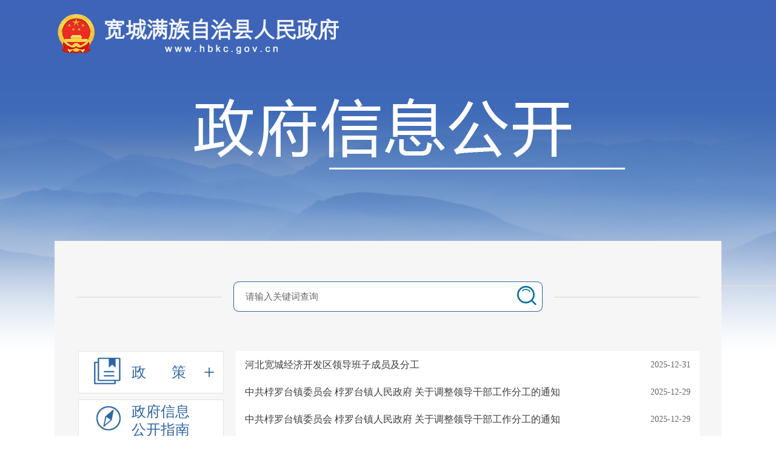

--- FILE ---
content_type: text/html; charset=utf-8
request_url: https://www.hbkc.gov.cn/col/col5961/index.html
body_size: 1699
content:
<!DOCTYPE html>
<html>
<head>
    <meta charset="UTF-8"><script language="javascript" src="/module/jslib/jquery/jquery.js"></script>
<script language="javascript" src="/module/jslib/urite/urite.min.js"></script>

<link href="/script/hanweb.css" type=text/css rel=stylesheet>
<link href="/module/jslib/tag/css/infotag.css" type=text/css rel=stylesheet>
<meta name='WebId' content='38'>

    <meta http-equiv="X-UA-Compatible" content="IE=edge,chrome=1">
    <meta name="renderer" content="webkit">
    <title>宽城满族自治县人民政府 法定主动公开内容</title>
<meta name='Maketime' content='2026-01-08 12:48:55'>
<meta name="SiteName" content="宽城满族自治县人民政府">
<meta name="SiteDomain" content="www.hbkc.gov.cn">
<meta name="SiteIDCode" content="1308270005">
<meta name="ColumnName" content="法定主动公开内容">
<meta name="ColumnDescription" content="法定主动公开内容">
<meta name="ColumnKeywords" content="法定主动公开内容">
<meta name="ColumnType" content="概况信息">
<meta name="channel" content="法定主动公开内容"><meta name="chnlcatalog" content=""><meta name="i_webid" content="38"><meta name="i_columnid" content="5961"><meta name="i_articleid" content="0"><meta name="pagetype" content="2">
     <script> window.location.href="/col/col5962/index.html?number=C40005"; </script>  
</head>
<body><div id='hiddenLocation' style='display:none;'><span id='ss_webid'>38</span><span id='col2_name'>政府信息公开平台</span><span id='col2_url'>/col/col5957/index.html</span><span id='col1_name'>法定主动公开内容</span><span id='col1_url'>/col/col5961/index.html</span></div><div id='barrierfree_container'>
</div>
<!-- visitcount Begin --><iframe src='../../module/visitcount/visit.jsp?type=2&i_webid=38&i_columnid=5961' name="vishidden" id="vishidden" frameborder="0" style="width:0; height:0; display:none"></iframe><!-- visitcount End -->
<script language="javascript" src='/script/web_front.js'></script>
</body>
</html>

--- FILE ---
content_type: text/html; charset=utf-8
request_url: https://www.hbkc.gov.cn/col/col5962/index.html?number=C40005
body_size: 8864
content:
<!DOCTYPE html>
<html>
<head>
	<title>宽城满族自治县人民政府 概况信息</title>
<meta name='Maketime' content='2025-12-29 15:00:19'>
<meta name="SiteName" content="宽城满族自治县人民政府">
<meta name="SiteDomain" content="www.hbkc.gov.cn">
<meta name="SiteIDCode" content="1308270005">
<meta name="ColumnName" content="概况信息">
<meta name="ColumnDescription" content="概况信息">
<meta name="ColumnKeywords" content="概况信息">
<meta name="ColumnType" content="概况信息">
<meta name="channel" content="概况信息"><meta name="chnlcatalog" content=""><meta name="i_webid" content="38"><meta name="i_columnid" content="5962"><meta name="i_articleid" content="0"><meta name="pagetype" content="2">
	<meta http-equiv="Content-Type" content="text/html; charset=utf-8" /><script language="javascript" src="/module/jslib/jquery/jquery.js"></script>
<script language="javascript" src="/module/jslib/urite/urite.min.js"></script>

<link href="/script/hanweb.css" type=text/css rel=stylesheet>
<link href="/module/jslib/tag/css/infotag.css" type=text/css rel=stylesheet>
<meta name='WebId' content='38'>

	<meta content="width=device-width, initial-scale=1.0, maximum-scale=1.0, user-scalable=1" name="viewport">
	<link rel="stylesheet" type="text/css" href="/images/424/bootstrap-grid.min.css"/>
	<link rel="stylesheet" type="text/css" href="/images/424/xxgk_tree.css">
	<script src="/images/424/dynamic.js"></script>
</head>
<body><div id='hiddenLocation' style='display:none;'><span id='ss_webid'>38</span><span id='col3_name'>政府信息公开平台</span><span id='col3_url'>/col/col5957/index.html</span><span id='col2_name'>法定主动公开内容</span><span id='col2_url'>/col/col5961/index.html</span><span id='col1_name'>概况信息</span><span id='col1_url'>/col/col5962/index.html?number=C40005</span></div><div id='barrierfree_container'>
	<script src="/script/0/2006041029224199.js"></script>
	<div id="main">
		<div class="row content">
			<div id="tree" class="col">
				<ul id="treeContent">
					<li>
						<div class="item"><i></i><span>政       策</span><i></i></div>
						<ul>
							<li><div dtype="1" dpstm="C40006C00004"><i></i><span><a href="/col/col5967/index.html?number=C40006C00004" target="_blank">政府文件</a></span></div></li>
							<li><div dtype="1" dpstm="C40006C00006"><i></i><span><a href="/col/col5969/index.html?number=C40006C00006" target="_blank">规范性文件</a></span></div></li>
							<li><div dtype="1" dpstm="C40006C00007"><i></i><span><a href="/col/col6028/index.html?number=C40006C00007" target="_blank">政策解读</a></span></div></li>
						</ul>
					</li>
					<li>
						<div class="item" dtype="1" dpstm="C40002"><i></i><span><a href="/col/col5958/index.html?number=C40002" target="_blank">政府信息公开指南</a></span></div>
					</li>
					<li>
						<div class="item" dtype="1" dpstm="C40016"><i></i><span><a href="/col/col5959/index.html?number=C40016" target="_blank">政府信息公开制度</a></span></div>
					</li>
					<li>
						<div class="item"><i></i><span>法定主动公开内容</span><i></i></div>
						<ul>
							<li><div dtype="1" dpstm="C40005C00002"><i></i><span><a href="/col/col5964/index.html?number=C40005C00002" target="_blank">机构设置和职能</a></span></div></li>
							<li><div dtype="1" dpstm="C40005C00001"><i></i><span><a href="/col/col5963/index.html?number=C40005C00001" target="_blank">地区（行业）介绍</a></span></div></li>
							<li><div dtype="1" dpstm="C40005C00003"><i></i><span><a href="/col/col5965/index.html?number=C40005C00003" target="_blank">领导成员和分工</a></span></div></li>
							<li><div dtype="1" dpstm="C40007C00009"><i></i><span><a href="/col/col5987/index.html?number=C40007C00009" target="_blank">领导活动、会议讲话</a></span></div></li>
							<li><div dtype="1" dpstm="C40007C00010"><i></i><span><a href="/col/col5988/index.html?number=C40007C00010" target="_blank">工作部署</a></span></div></li>
							<li><div dtype="1" dpstm="C40007C00011"><i></i><span><a href="/col/col5989/index.html?number=C40007C00011" target="_blank">公告公示</a></span></div></li>
							<li><div dtype="1" dpstm="C40007C00012"><i></i><span><a href="/col/col5990/index.html?number=C40007C00012" target="_blank">应急管理</a></span></div></li>
							<li><div dtype="1" dpstm="C40007C00013"><i></i><span><a href="/col/col5991/index.html?number=C40007C00013" target="_blank">政府大事记</a></span></div></li>
							<li><div dtype="1" dpstm="C40022"><i></i><span><a href="/col/col3703/index.html?number=C40022" target="_blank">建议提案</a></span></div></li>
							<li><div dtype="1" dpstm="C40021"><i></i><span><a href="/col/col10051/index.html?number=C40021" target="_blank">权责清单</a></span></div></li>
							<li><div dtype="1" dpstm="KC0023"><i></i><span><a href="http://www.hbzwfw.gov.cn/hbzw/foursxcx/itemList/gr_index.do?webId=148&zt=07&deptid=" target="_blank">办事指南</a></span></div></li>
							<li><div dtype="1" dpstm="C40003"><i></i><span><a href="/col/col5960/index.html?number=C40003" target="_blank">政府信息公开目录</a></span></div></li>
							<li><div dtype="1" dpstm="C40008C00018"><i></i><span><a href="/col/col5999/index.html?number=C40008C00018" target="_blank">行政事业性收费</a></span></div></li>
							<li><div dtype="1" dpstm="C40011"><i></i><span><a href="/col/col5982/index.html?number=C40011" target="_blank">统计信息</a></span></div></li>
							<li><div dtype="1" dpstm="C40020"><i></i><span><a href="/col/col11004/index.html?number=C40020" target="_blank">招考招录</a></span></div></li>
							<li><div dtype="1" dpstm="C40026"><i></i><span><a href="/col/col12239/index.html?number=C40026" target="_blank">政府工作报告</a></span></div></li>
							
							<li><div dtype="1" dpstm="C40024"><i></i><span><a href="/col/col11900/index.html?number=C40024" target="_blank">重大决策</a></span></div></li>
							
							<li><div dtype="1" dpstm="C40009"><i></i><span><a href="/col/col5980/index.html?number=C40009" target="_blank">规划总结</a></span></div></li>
							<li><div dtype="1" dpstm="C40023"><i></i><span><a href="http://www.ccgp-hebei.gov.cn/cd/cd_kc/" target="_blank">政府采购</a></span></div></li>
							<li><div dtype="1" dpstm="C40025"><i></i><span><a href="/col/col11958/index.html?number=C40025" target="_blank">公共企事业单位信息公开</a></span></div></li>
							
							<li><div dtype="1" dpstm="KC0024"><i></i><span><a href="http://www.hbkc.gov.cn/col/col7287/index.html" target="_blank">财政预决算</a></span></div></li>
							<li><div dtype="1" dpstm="C40030"><i></i><span><a href="/col/col12780/index.html?number=C40030" target="_blank">涉企行政检查专栏</a></span></div></li>
							<li><div dtype="1" dpstm="KC0027"><i></i><span><a href="/col/col6029/index.html" target="_blank">重点领域</a></span></div></li>
							<li><div dtype="1" dpstm="C40028"><i></i><span><a href="/col/col12474/index.html?number=C40028" target="_blank">优化营商环境专栏</a></span></div></li>
							
							<li><div dtype="1" dpstm="C40013"><i></i><span><a href="/col/col5984/index.html?number=C40013" target="_blank">其他</a></span></div></li>
						</ul>
					</li>
					<li>
						<div dtype="1" dpstm="C40017"><i></i><span><a href="/col/col5985/index.html?number=C40017" target="_blank">政府信息公开年报</a></span></div>
					</li>
					<li>
						<div dtype="1" dpstm="CD0006"><i></i><span><a href="/col/col6027/index.html" target="_blank">依申请公开</a></span></div>
					</li>
					
				</ul>
			</div>
			<div id="righttreecontent">
				<div class="dangqianweizhi"></div>
				<div id="righttreecontentajax">
					<script language='javascript' src='/module/xxgk/script/dynamic.js'></script>
<link href="/module/xxgk/script/xxgk.css" type=text/css rel=stylesheet>
<div id='div5962' name='div5962'></div><script language='javascript'>function getQueryString(name){var reg=new RegExp('(^|&)'+name+'=([^&]*)(&|$)');var r=window.location.search.substr(1).match(reg);if(r!=null)return r[2];else return null;}$(function(){ var a=getQueryString('number');if(a==null){a='';}var b=getQueryString('title');if(b==null){b='';}var c=getQueryString('index');if(c==null){c='';}var d=getQueryString('area');if(d==null){d='';}loadDynamic('/module/xxgk/search.jsp?infotypeId='+a+'&vc_title='+encodeURI(b)+'&vc_number='+encodeURI(c)+'&area='+d, 'div5962', '0','0','78407','38','',''); });</script>
					
					
					
					
					
					
					
					
					
					
					
					
					
				</div>
			</div>
		</div>
	</div>
	<script src="/script/0/2004221913396784.js"></script>
	<script src="/images/424/xxgk_tree.js"></script>
</div>
<!-- visitcount Begin --><iframe src='../../module/visitcount/visit.jsp?type=2&i_webid=38&i_columnid=5962' name="vishidden" id="vishidden" frameborder="0" style="width:0; height:0; display:none"></iframe><!-- visitcount End -->
<script language="javascript" src='/script/web_front.js'></script>
</body>
</html>

--- FILE ---
content_type: text/html;charset=UTF-8
request_url: https://www.hbkc.gov.cn/module/visitcount/visit.jsp?type=2&i_webid=38&i_columnid=5962
body_size: -48
content:























<script>window.location.replace('/vc/vc/interface/visit.jsp?type=2&i_webid=38&i_columnid=5962&i_articleid=0&url=http://www.hbkc.gov.cn/col/col5962/index.html?number=C40005');</script>


--- FILE ---
content_type: text/html;charset=UTF-8
request_url: https://www.hbkc.gov.cn/module/xxgk/search.jsp?infotypeId=C40005&vc_title=&vc_number=&area=
body_size: 7493
content:





















<table width="100%" align="center">
<tr>
	<td>
		 <form id="searchform" name="searchform" action="" method="post">
		 	<input type="hidden" name="infotypeId" id="infotypeId" value="C40005">
		 	<input type="hidden" name="jdid" id="jdid" value="38">
		 	<input type="hidden" name="divid" id="divid" value="div5962">
		 	<input type="hidden" name="area" id="area" value="">
		 	<input type="hidden" name="sortfield" id="sortfield" value="createdatetime:0,orderid:0">
			<input type="hidden" name="strSearchUrl" id="strSearchUrl" value="/module/xxgk/search.jsp">
			
		</form>
		<div class="xxgklist"><ul><li><a href='http://www.hbkc.gov.cn/art/2025/12/31/art_5965_1076008.html'title='河北宽城经济开发区领导班子成员及分工'target="_blank">河北宽城经济开发区领导班子成员及分工</a><span class="bt-data-time"style="font-size:14px;">2025-12-31</span></li><li><a href='http://www.hbkc.gov.cn/art/2025/12/29/art_5962_1097676.html'title='中共桲罗台镇委员会 桲罗台镇人民政府 关于调整领导干部工作分工的通知'target="_blank">中共桲罗台镇委员会 桲罗台镇人民政府 关于调整领导干部工作分工的通知</a><span class="bt-data-time"style="font-size:14px;">2025-12-29</span></li><li><a href='http://www.hbkc.gov.cn/art/2025/12/29/art_5965_1097675.html'title='中共桲罗台镇委员会 桲罗台镇人民政府 关于调整领导干部工作分工的通知'target="_blank">中共桲罗台镇委员会 桲罗台镇人民政府 关于调整领导干部工作分工的通知</a><span class="bt-data-time"style="font-size:14px;">2025-12-29</span></li><li><a href='http://www.hbkc.gov.cn/art/2025/12/29/art_5965_1097668.html'title='宽城满族自治县东黄花川乡人民政府党政领导班子及分工情况'target="_blank">宽城满族自治县东黄花川乡人民政府党政领导班子及分工情况</a><span class="bt-data-time"style="font-size:14px;">2025-12-29</span></li><li><a href='http://www.hbkc.gov.cn/art/2025/12/29/art_5965_1097658.html'title='宽城满族自治县农业农村局领导干部工作分工'target="_blank">宽城满族自治县农业农村局领导干部工作分工</a><span class="bt-data-time"style="font-size:14px;">2025-12-29</span></li><li><a href='http://www.hbkc.gov.cn/art/2025/12/29/art_5965_1097623.html'title='宽城满族自治县碾子峪镇领导班子成员和分工'target="_blank">宽城满族自治县碾子峪镇领导班子成员和分工</a><span class="bt-data-time"style="font-size:14px;">2025-12-29</span></li><li><a href='http://www.hbkc.gov.cn/art/2025/7/17/art_5964_1076011.html'title='河北宽城经济开发区机构职能和机构设置'target="_blank">河北宽城经济开发区机构职能和机构设置</a><span class="bt-data-time"style="font-size:14px;">2025-07-17</span></li><li><a href='http://www.hbkc.gov.cn/art/2025/7/17/art_5965_1076012.html'title='宽城满族自治县松岭镇领导成员和分工'target="_blank">宽城满族自治县松岭镇领导成员和分工</a><span class="bt-data-time"style="font-size:14px;">2025-07-17</span></li><li><a href='http://www.hbkc.gov.cn/art/2025/7/17/art_5965_1076003.html'title='宽城满族自治县审计局领导班子成员分工'target="_blank">宽城满族自治县审计局领导班子成员分工</a><span class="bt-data-time"style="font-size:14px;">2025-07-17</span></li><li><a href='http://www.hbkc.gov.cn/art/2025/1/3/art_5964_1038770.html'title='大字沟乡机构设置和职能'target="_blank">大字沟乡机构设置和职能</a><span class="bt-data-time"style="font-size:14px;">2025-01-03</span></li><li><a href='http://www.hbkc.gov.cn/art/2025/1/3/art_5963_1038749.html'title='大字沟乡基本情况'target="_blank">大字沟乡基本情况</a><span class="bt-data-time"style="font-size:14px;">2025-01-03</span></li><li><a href='http://www.hbkc.gov.cn/art/2024/12/27/art_5963_1037807.html'title='宽城满族自治县交通运输局概况'target="_blank">宽城满族自治县交通运输局概况</a><span class="bt-data-time"style="font-size:14px;">2024-12-27</span></li><li><a href='http://www.hbkc.gov.cn/art/2024/12/27/art_5963_1037746.html'title='宽城满族自治县市场监督管理局地区（行业）介绍'target="_blank">宽城满族自治县市场监督管理局地区（行业）介绍</a><span class="bt-data-time"style="font-size:14px;">2024-12-27</span></li><li><a href='http://www.hbkc.gov.cn/art/2024/12/27/art_5963_1037737.html'title='宽城满族自治县千鹤山省级自然保护区管理处职责'target="_blank">宽城满族自治县千鹤山省级自然保护区管理处职责</a><span class="bt-data-time"style="font-size:14px;">2024-12-27</span></li><li><a href='http://www.hbkc.gov.cn/art/2024/12/27/art_5963_1037659.html'title='松岭镇概况'target="_blank">松岭镇概况</a><span class="bt-data-time"style="font-size:14px;">2024-12-27</span></li><li><a href='http://www.hbkc.gov.cn/art/2024/11/25/art_5965_544258.html'title='宽城满族自治县孟子岭乡领导班子成员分工'target="_blank">宽城满族自治县孟子岭乡领导班子成员分工</a><span class="bt-data-time"style="font-size:14px;">2024-11-25</span></li><li><a href='http://www.hbkc.gov.cn/art/2024/9/2/art_5965_1084355.html'title='宽城满族自治县大字沟乡领导成员及分工'target="_blank">宽城满族自治县大字沟乡领导成员及分工</a><span class="bt-data-time"style="font-size:14px;">2024-09-02</span></li><li><a href='http://www.hbkc.gov.cn/art/2024/4/29/art_5965_1036523.html'title='宽城满族自治县自然资源和规划局领导班子成员和分工'target="_blank">宽城满族自治县自然资源和规划局领导班子成员和分工</a><span class="bt-data-time"style="font-size:14px;">2024-04-29</span></li><li><a href='http://www.hbkc.gov.cn/art/2023/12/28/art_5964_984696.html'title='松岭镇机构及职能'target="_blank">松岭镇机构及职能</a><span class="bt-data-time"style="font-size:14px;">2023-12-28</span></li><li><a href='http://www.hbkc.gov.cn/art/2023/5/24/art_5964_887586.html'title='亮甲台镇岗位设置及职能'target="_blank">亮甲台镇岗位设置及职能</a><span class="bt-data-time"style="font-size:14px;">2023-05-24</span></li></ul></div>
		<TABLE width="100%" border="0" cellspacing="0" cellpadding="0" class='tb_title'><FORM method="post" name='pageForm' action='/module/xxgk/search.jsp' onsubmit="funGo('/module/xxgk/search.jsp');"><TR><TD width='30%'>&nbsp;共212条记录&nbsp;&nbsp;共11页&nbsp;&nbsp;第1页</TD><TD align="right" width='45%'>&nbsp;[ 1 ]&nbsp;&nbsp;<a href="Javascript:funGoPage('/module/xxgk/search.jsp',2);" >2</a>&nbsp;&nbsp;<a href="Javascript:funGoPage('/module/xxgk/search.jsp',3);" >3</a>&nbsp;&nbsp;<a href="Javascript:funGoPage('/module/xxgk/search.jsp',4);" >4</a>&nbsp;&nbsp;<a href="Javascript:funGoPage('/module/xxgk/search.jsp',5);" >5</a>&nbsp;&nbsp;<a href="Javascript:funGoPage('/module/xxgk/search.jsp',6);" >6</a>&nbsp;&nbsp;<a>...&nbsp;&nbsp;</a><a href="Javascript:funGoPage('/module/xxgk/search.jsp',11);">11</a></TD><TD align="right" width='25%'><TABLE border='0' cellspacing='0' cellpadding='0'><TR><TD><a >转到&nbsp;</a></TD><TD><input type='text' name='currpage' id='currpage' class='inp_page' onkeyup="value=value.replace(/[^\d]/g,'',0)" onbeforepaste="clipboardData.setData('text',clipboardData.getData('text').replace(/[^-,\d]/g,'',0))"size='1' maxlength='2' value='2'></TD><TD><a >&nbsp;页&nbsp;</a></TD><TD><input type='button' class='btn_page' value='GO' onclick="funGo('/module/xxgk/search.jsp');"></TD></TR></TABLE></TD></TR></FORM></TABLE>
	</td>
</tr>
</table>


--- FILE ---
content_type: text/css
request_url: https://www.hbkc.gov.cn/images/424/xxgk_tree.css
body_size: 7691
content:
/*信息公开树 信息公开列表*/
body{font-size:16px;font-family: "Microsoft YaHei";}
.col{padding: 0;}
#main{width: 1100px;margin:0 auto;background-color: #f6f6f6;}
#main .content{width: 1028px;margin: 0 auto;}
#righttreecontent{width: 765px;float: right;margin-left: 18px;overflow: auto;background-color: #fff;margin-bottom:20px;}
/*Tree*/
#treeContent li ul{display: none;overflow-y: auto !important;background-color: #fff;}
#treeContent a:link{color:#2e65a6}
#treeContent a:visited {color: #2e65a6}
#treeContent {width: 240px;margin: 0 auto;}

#treeContent>li>div{margin-bottom: 10px;border: 1px solid #e5e5e5;padding: 4px 0 4px 21px;height: 70px;background-color: #fff;}
#treeContent>li>div:hover,#treeContent>li>div.active{background-color: #2e65a6;}

#treeContent>li>div>i:first-child{display: inline-block; width: 52px;height: 52px;}
#treeContent>li>div>span{display: inline-block;width: 96px;height: auto;font-size: 24px;line-height: 30px;color: #2C65A5;}
#treeContent>li:nth-child(7)>div>span{font-size: 19px;}

#treeContent>li>div>i:last-child{display: inline-block;width: 16px;height: 16px; }

#treeContent>li>div>i:last-child{margin: 0 0 14px 22px;}
#treeContent>li>div>span{margin-left: 14px;}
#treeContent>li>div:hover>span,#treeContent>li>div.active>span,#treeContent>li>div:hover>span a,#treeContent>li>div.active>span a{color: #FFFFFF;}
#treeContent>li:first-child>div>i:first-child{float: left;margin-top: 2px;}
#treeContent>li:first-child>div>span{margin-top: 15px;}
#treeContent>li:first-child>div>i:last-child{float: right;margin-top: 22px;margin-right: 15px;}
#treeContent>li>div>i:last-child{background: url(jh-bt.png) no-repeat center;}
#treeContent>li>div:hover>i:last-child,#treeContent>li>div.active>i:last-child{background: url(jh.png) no-repeat center;}

#treeContent>li:nth-child(1)>div>i:first-child{background: url(zc_normal.png) no-repeat center;}
#treeContent>li:nth-child(2)>div>i:first-child{background: url(zhinan_normal.png) no-repeat center;}
#treeContent>li:nth-child(3)>div>i:first-child{background: url(zhidu.normal.png) no-repeat center;}
#treeContent>li:nth-child(4)>div>i:first-child{background: url(fadingzhudong_normal.png) no-repeat center;}
#treeContent>li:nth-child(5)>div>i:first-child{background: url(nianbao_normal.png) no-repeat center;}
#treeContent>li:nth-child(6)>div>i:first-child{background: url(yishenqing_normal.png) no-repeat center;}
#treeContent>li:nth-child(7)>div>i:first-child{background: url(shixiangqingdan_normal.png) no-repeat center;}

#treeContent>li:nth-child(1)>div:hover>i:first-child,#treeContent>li:nth-child(1)>div.active>i:first-child{background: url(zc_select.png) no-repeat center;}
#treeContent>li:nth-child(2)>div:hover>i:first-child,#treeContent>li:nth-child(2)>div.active>i:first-child{background: url(zhinan_select.png) no-repeat center;}
#treeContent>li:nth-child(3)>div:hover>i:first-child,#treeContent>li:nth-child(3)>div.active>i:first-child{background: url(zhidu.select.png) no-repeat center;}
#treeContent>li:nth-child(4)>div:hover>i:first-child,#treeContent>li:nth-child(4)>div.active>i:first-child{background: url(fadingzhudong_select.png) no-repeat center;}
#treeContent>li:nth-child(5)>div:hover>i:first-child,#treeContent>li:nth-child(5)>div.active>i:first-child{background: url(nianbao_select.png) no-repeat center;}
#treeContent>li:nth-child(6)>div:hover>i:first-child,#treeContent>li:nth-child(6)>div.active>i:first-child{background: url(yishenqinggongkai_select.png) no-repeat center;}
#treeContent>li:nth-child(7)>div:hover>i:first-child,#treeContent>li:nth-child(7)>div.active>i:first-child{background: url(shixiangqingdan_select.png) no-repeat center;}

#treeContent>li ul>li>div i,#treeContent>li ul>li>div i{background: url(item-normal.png); width: 8px; height: 8px;display: inline-block;margin-right: 15px;}
#treeContent>li ul>li>div:hover i,#treeContent>li ul>li>div.active i{background: url(item-active.png);}

#treeContent>li ul>li>div:hover,#treeContent>li ul>li>div.active{background-color: #e5e5e5;}
#treeContent>li ul>li>div:hover>span,#treeContent>li ul>li>div.active>span{color: #2e65a6;}

#treeContent>li ul>li>div.active.par{background-color: #fff;}
#treeContent>li ul>li>div.active.par>span{color: #000;}

#treeContent>li ul>li{margin-bottom: 10px;}
#treeContent>li ul>li>div{margin-left: 21px;padding: 3.6px 0;}
#treeContent>li ul>li>div.par{margin-left: 0;}

#treeContent>li ul>li>div.par>i{margin: 0 5px; display: inline-block;width: 16px;height: 16px;background: url(jiahao.png) no-repeat center;}
#treeContent>li ul>li>div.par.active>i{display: inline-block;width: 16px;height: 16px;background: url(jianhao.png) no-repeat center;}

/*指南等3列列表使用*/
/*指南列表*/
.zn_content1{display: inline-block;width: 250px;height: 52px;line-height: 30px;text-align: center;border-radius:5px;overflow: hidden;white-space: nowrap;text-overflow: ellipsis;font-size: 16px;color: #333;border-bottom: 1px solid #ccc;border-right: 1px solid #ccc;border-top: 1px solid #ccc;border-left: 1px solid #ccc;padding: 10px 10px 10px 20px;margin-top: 3px;margin-left: 5px;}
.zn_sjdw{width: 330px;height: 40px;background-color: #2e65a6;line-height: 40px;font-size: 20px;color: #fff;text-align: center;font-family: "Microsoft YaHei";margin-left: 5px;margin-bottom: 10px;margin-top:13px;border-radius:3px;}
.mt15{margin-top: 15px;}
.ml10{margin-left: 10px;}
.zn_szf_i{width: 24%;display:inline-block;height: 53px;line-height: 53px;font-size: 16px;list-style: none;margin-bottom: 5px;}
/* 信息公开列表 */
.xxgklist{clear: both;padding: 0px 15px;width: 100%;}
.xxgklist a{line-height: 45px;text-decoration: none;color: #3D3D3D;}
.xxgklist a:hover{color: red;}
.xxgklist .bt-data-time{line-height: 45px;height: auto;float: right;}
/*修改默认ajax样式*/
.default_pgToolbar{margin-top: 15px !important;margin-bottom: 0!important;margin-left: 0!important;margin-right: 0!important;}
.default_pgSearchInfo{display: inline;}
.gfxwj{height: 40px;border-bottom: 1px solid;margin-top: 20px;}
.gfxwj div{display: inline-block; width: 280px;height: 40px;background-color: #2e65a6;line-height: 40px;font-size: 20px;color: #fff;text-align: center;font-family: "microsoft yahei";margin-top: 0;margin-left: 0;margin-bottom: 0;}
.gfxwj a{display: inline-block;float: right;height: 40px;font-size: 20px;color: #ccc;padding-right: 15px;}
.gfxwj2{height: 40px;border-bottom: 1px solid;}
.gfxwj2 div{display: inline-block; height: 40px;line-height: 40px;font-size: 20px;text-align: center;font-family: "microsoft yahei";margin-top: 0;margin-left: 0;margin-bottom: 0;}
.gfxwj2 a{display: inline-block;float: right;height: 40px;font-size: 20px;color: #ccc;}
.ajaxpageright li .bt-prefix{height: 45px;line-height: 45px;padding-right: 10px;}
@media screen and (max-width: 768px) {
	#main{width: 100%;}
	#main .content{width: 100%;}
	#tree{width: 100%;margin: 0 0 0 0;float: none;}
	#righttreecontent{width: 100%;float: none;margin: 0 0 0 0;}
	.zn_szf{width: auto;display: inline-block;padding: 0 15px;}
	.xxgklist li{text-overflow: unset;white-space: normal;border-bottom: 1px dashed #ddd;}
	.xxgklist li a{max-width: 100%;white-space: normal;display: inline;float: none;}
	.dangqianweizhi{display: block;}
	#treeContent{width: 100%;}
	#treeContent>li{width: 46%;margin: 2%;display: inline-block;float: left;}
	#treeContent>li>div{padding: 0 0 0 0;margin-bottom: 0;height: 62px;position: relative;}
	#treeContent>li>div>i:first-child{background-size: 26px !important;}
	#treeContent>li>div>span{font-size: 16px;width: 64px;line-height: 24px;}
	#treeContent>li:first-child>div>i:last-child{margin-right: 10px;margin-left: 0;margin-top: 24px;}
	#treeContent>li>div>i:last-child{margin-left: 14px;margin-bottom: 10px;}
	#treeContent>li:first-child>div>span{margin-top: 19px;}
	#treeContent li ul{position: absolute;z-index: 1;width: 46%;max-height: 164px;background: #e5e5e5;}
	#treeContent>li ul>li{margin-bottom: 5px;}
	.default_pgSearchInfo{display: none;}
}

--- FILE ---
content_type: text/css
request_url: https://www.hbkc.gov.cn/module/xxgk/script/xxgk.css
body_size: 9382
content:
#righttreecontent{width: 765px;float: right;margin-left: 18px;overflow: auto;background-color: #fff;margin-bottom:20px;}
	/*指南等3列列表使用*/
	/*指南列表*/
	.zn_content1{display: inline-block;width: 250px;height: 52px;line-height: 30px;text-align: center;border-radius:5px;overflow: hidden;white-space: nowrap;text-overflow: ellipsis;font-size: 16px;color: #333;border-bottom: 1px solid #ccc;border-right: 1px solid #ccc;border-top: 1px solid #ccc;border-left: 1px solid #ccc;padding: 10px 10px 10px 20px;margin-top: 3px;margin-left: 5px;}
	.zn_sjdw{width: 330px;height: 40px;background-color: #2e65a6;line-height: 40px;font-size: 20px;color: #fff;text-align: center;font-family: &quot;Microsoft YaHei&quot;;margin-left: 5px;margin-bottom: 10px;margin-top:13px;border-radius:3px;}
	.mt15{margin-top: 15px;}
	.ml10{margin-left: 10px;}
	.zn_szf_i{width: 24%;display:inline-block;height: 53px;line-height: 53px;font-size: 16px;list-style: none;margin-bottom: 5px;}
	/* 信息公开列表 */
	.xxgklist{clear: both;padding: 0px 15px;width: 100%;}
	.xxgklist a{line-height: 45px;text-decoration: none;color: #3D3D3D;}
	.xxgklist a:hover{color: red;}
	.xxgklist .bt-data-time{line-height: 45px;float: right;}
	/*修改默认ajax样式*/
	.default_pgToolbar{margin-top: 15px !important;margin-bottom: 0!important;margin-left: 0!important;margin-right: 0!important;}
	.default_pgSearchInfo{display: inline;}
	.gfxwj{height: 40px;border-bottom: 1px solid;margin-top: 20px;}
	.gfxwj div{display: inline-block; width: 280px;height: 40px;background-color: #2e65a6;line-height: 40px;font-size: 20px;color: #fff;text-align: center;font-family: &quot;microsoft yahei&quot;;margin-top: 0;margin-left: 0;margin-bottom: 0;}
	.gfxwj a{display: inline-block;float: right;height: 40px;font-size: 20px;color: #ccc;padding-right: 15px;}
	.gfxwj2{height: 40px;border-bottom: 1px solid;}
	.gfxwj2 div{display: inline-block; height: 40px;line-height: 40px;font-size: 20px;text-align: center;font-family: &quot;microsoft yahei&quot;;margin-top: 0;margin-left: 0;margin-bottom: 0;}
	.gfxwj2 a{display: inline-block;float: right;height: 40px;font-size: 20px;color: #ccc;}
	.ajaxpageright li .bt-prefix{height: 45px;line-height: 45px;padding-right: 10px;}
	
		page
		{
			width:auto;!important;
			max-width:1002px;!important;margin:0 auto; height:auto;!important;
			width:1002px;
		}
		 form{ padding:0px; margin:0px;}
		td:first-child{width:450 !important;}
		.title{font-size:16px; FONT-FAMILY:微软雅黑; color:#3D3D3D; font-weight:bold; line-height:150%;}
	
		.bt_link{font-size:16px; FONT-FAMILY:微软雅黑; text-decoration: none; color:#3D3D3D;}
	
		.bt_content{font-size:10.5pt; FONT-FAMILY:微软雅黑; text-decoration:none; color:#3D3D3D; line-height:180%;}
	
		.bt_time {  font-size:7pt; color:#999999; FONT-FAMILY:Verdana}
		.bt_date {  font-size:9pt; color:#a7a7a7; FONT-FAMILY:Verdana; font-family:&quot;微软雅黑&quot;}
	
		.bt_more {font-size:9pt ;text-decoration:underline; color:#3D3D3D}
	
		.bt_unline  {border-bottom:#999999 dashed 1px;}
	
	.currentpos a{color:#fff !important;}
	.currentpos span{color:#fff !important;}
		a.white {FONT-FAMILY:微软雅黑; text-decoration: none; color:#ffffff;}
		a.white:hover {FONT-FAMILY:微软雅黑; text-decoration:none; color:#ff0000;}
		a.white:visited{FONT-FAMILY:微软雅黑; text-decoration: none; color:#ffffff;}
	
		a.bt_more {FONT-FAMILY:微软雅黑; text-decoration: underline; color:#3D3D3D;}
		a.bt_more:hover {FONT-FAMILY:微软雅黑; text-decoration: underline; color:#FF0000;}
		a.bt_more:visited {FONT-FAMILY:微软雅黑; text-decoration: underline; color:#3D3D3D;}
	
		a {FONT-FAMILY:微软雅黑; text-decoration: none; color:#3D3D3D;}	
		a:hover {FONT-FAMILY:微软雅黑; text-decoration: underline; color:#ff0000;}
		
	
		.blue{color:#406EC2; font-size: 9pt; text-decoration:underline; }
		.blue2{color:#1b5288; font-size: 14px; text-decoration:none;font-weight:bold; }
		.white{color:#FFFFFF; font-size: 9pt; text-decoration:none; }
		.black2{color:#3d3d3d; font-size: 9pt; text-decoration:none; font-weight:bold; }
		.white1{color:#FFFFFF; font-weight:bold;font-size: 14px; text-decoration:none; }
		.red {text-decoration:underline;color:#C70506; }
		.yellow {text-decoration:none;color:#FFB900; }
		.green {text-decoration:underline;color:#038C54; }
		.coffee {color:#A70404;font-size: 9pt; text-decoration:none; }
		.purple {color:#70017A;font-size: 9pt; text-decoration:none; }
	
		.border1 
		{  
			BORDER-RIGHT: #c9c9c9 1px solid; BORDER-LEFT: #c9c9c9 1px solid; BORDER-BOTTOM: #c9c9c9 1px solid;BORDER-TOP: #c9c9c9 1px solid;background-color:#ffffff
		}
		.border2
		{  
			BORDER-RIGHT: #cccccc 1px solid; BORDER-LEFT: #cccccc 1px solid;background-color:#ffffff;
		}
		.h1_border
		{  
			 BORDER-LEFT: #e5e5e5 1px solid; BORDER-TOP: #e5e5e5 1px solid;background-color:#f7f7f7
		}
		.h2_border
		{  
			 BORDER-LEFT: #e5e5e5 1px solid; BORDER-BOTTOM: #e5e5e5 1px solid;background-color:#f7f7f7
		}
		.r1_border
		{  
			 BORDER-RIGHT: #e5e5e5 1px solid; BORDER-TOP: #e5e5e5 1px solid;background-color:#f7f7f7
		}
		.r2_border
		{  
			 BORDER-RIGHT: #e5e5e5 1px solid; BORDER-BOTTOM: #e5e5e5 1px solid;background-color:#f7f7f7
		}
	
		.bgimg{background-image:url(images/图片文件);background-repeat:no-repeat;background-position:right bottom;}
	
		.glow
		{
			FONT-SIZE: 10.5pt; 
			filter: Glow(Color=#3D3D3D, Strength=2)
		}   
	
		.grad
		{
			FONT-SIZE: 10.5pt; 
			FILTER:progid:DXImageTransform.Microsoft.Gradient(gradientType=0,startColorStr=#FF0000FF,endColorStr=#00000000)
		}	
	
		.alphaimage
		{
			filter:progid:DXImageTransform.Microsoft.AlphaImageLoader(, sizingMethod='scale')
		} 
	
		.blur1
		{
			filter:progid:DXImageTransform.Microsoft.Blur(makeShadow=true,pixelRadius=1,shadowOpacity=0.25)
		}	
	
		.blur2
		{
			filter:blur(add=ture,direction=135,strength=6)
		}	
	
		.dropshadow1 
		{
			color: #ff0000;
			filter: DropShadow(Color=#ffffff, OffX=1, OffY=1, Positive=1)
		}	
	
		.dropshadow2
		{
			filter:progid:DXImageTransform.Microsoft.DropShadow(color=#FF404040,offX=3,offY=3,positives=true)
		}
	.lps_dh{ font-size:14px; color:#FFFFFF; font-weight:bold; font-family:&quot;微软雅黑&quot;; text-decoration:none;}
	.lps_bq1{ font-size:12px; color:#d7f0fc; font-weight:bold; font-family:&quot;微软雅黑&quot;; text-decoration:none;}
	.lps_bq2{ font-size:12px; color:#d7f0fc;font-family:&quot;微软雅黑&quot;; text-decoration:none; line-height:20px}
	.lps_lm1{ font-size:12px; color:#333333;font-family:&quot;微软雅黑&quot;; text-decoration:none;font-weight:bold; }
	.tb_main{
		border:1px solid #D0D0D0;
		spacing:1;
		padding:1;
		width:100%;
	}
	.tr_main_label{
		background-image:url(/xxgk/jcms_files/jcms1/web1/site/picture/1/101017165957591.gif);
		height:30px;
		font-weight:bold;
	}
	.td_main_label{
		border-top:1px solid #97BCE3;
	}
	.tr_main_value_odd{
		background-color:#ffffff;
		height:20px;
	}
	.tr_main_value_even{
		background-color:#F9F8F3;
		height:20px;
	}
	.tr_main_value_selected{
		background-color:#FFFFDE;
	}
	.td_main_value{
		border-top:1px solid #97BCE3;
		word-break:break-all;
	}
	.page_currpage{
		font-weight:bold;
		color:#FF6400;
	}
	.tb_page{
		border: 1px solid #94C3F7;
		background-color:#EFF8FF;
		width:100%;
		padding:2px;
		font-size:14px;
	}
	.btn_page{
		cursor:hand;
		background-color:#ffffff;
		border:1px solid #B0CFEE;
		vertical-align: middle;
		font-size:12px;
	}
	.inp_page{
		background-color:#ffffff;
		border:1px solid #B0CFEE;
		vertical-align: middle;
		text-align:center;
	}
	
	.tb_title{
		border-left: 1px solid #E0E7EB;
		border-right: 1px solid #E0E7EB;
		border-bottom: 1px solid #E0E7EB;
		background-color:#F8F8F8;
		height:28px;
		width:100%;
		font-size:12px;
		padding-left:8px;
		padding-right:8px;
	}
	
	
	a.currentpos{
		text-decoration:none;
	}
	.bt-mod-wzpb-02 ul li{
	  height: 45px;
	  border-bottom: 0px dotted #DDDDDD
	  overflow: hidden;
	}
	.bt-mod-wzpb-02{
	 width:760px;
	}
	.bt-mod-wzpb-02 ul li a{
	  line-height:45px;
	}
	.bt-data-time{
	  float:right;
	  line-height:45px;
	}
	.bt-mod-wzpb-022 ul li{
	  height: 45px;
	  overflow: hidden;
	  background: url(li-bac.png) 40px 27px no-repeat; 
	  border:none;
	}
	
	.bt-mod-wzpb-022 ul li:hover{
	  background: #e6f5ff;
	}
	
	.bt-mod-wzpb-022 ul li a{
	  width: 120px;
	  line-height:45px;
	  margin-left:50px;
	  font-size: 16px;
	  background: none;
	  color: #333333;
	  text-align: left;
	
	}
	
	.currentpos a{color:#fff !important;}
.xxgklist ul{margin:0;padding:0;list-style:none;}
	
	@media screen and (max-width: 768px) {
	.bt-mod-wzpb-02 ul li{
	  border-bottom: 1px dashed #ddd;
	  height: auto;
	  float: left;
	}
	.bt-mod-wzpb-02{
	 width:100%;
	}
	.bt-mod-wzpb-02 li a{float: none;}
	.bt-mod-wzpb-02 .bt-data-time{line-height: 45px;}
	.tb_title tr td{display:block;width:100%!important}
	.tb_title tr td tr td{display:inline}
	
	#main{width: 100%;}
	#main .content{width: 100%;}
	#tree{width: 100%;margin: 0 0 0 0;float: none;}
	#righttreecontent{width: 100%;float: none;margin: 0 0 0 0;}
	.zn_szf{width: auto;display: inline-block;padding: 0 15px;}
	.xxgklist li{text-overflow: unset;white-space: normal;border-bottom: 1px dashed #ddd;}
	.xxgklist li a{max-width: 100%;white-space: normal;display: inline;float: none;}
	.dangqianweizhi{display: block;}
	.default_pgSearchInfo{display: none;}
	}

--- FILE ---
content_type: application/javascript; charset=utf-8
request_url: https://www.hbkc.gov.cn/script/0/2006041029224199.js
body_size: 3635
content:
document.writeln("<style>");
document.writeln(".w1200{width: 1100px;margin:0 auto;}" +
                ".w1100{width: 1100px;margin:0 auto;}" +
				".xxgk_head>div:nth-child(1){height: 283px;}"+
				".xxgk_top .ssma{float: none;padding-top: 65px;}"+
                ".xxgk_head{width: 100%;background: url(/picture/0/2112200925519787611.png) no-repeat center center;height: 580px;}" +
                ".xxgk_top{margin-top:115px;height: 182px;background: #f6f6f6;}" +
                ".xxgk_grob{width: 100%;height: 55px;background: url(/picture/0/2112200935392986955.png) no-repeat center;margin:0 auto;}" +
                ".xxgk_search{outline: none;height: 36px;border:none;background: none;margin-left: 315px;color: rgb(102,102,102);font-size: 15px;width: 435px;margin-top:9px;}" +
                ".xxgk_tj{background: url(/picture/0/2112200939027066005.png) no-repeat center center;width: 50px;height: 50px;cursor: pointer;}" +
                ".xxgk_logo{margin-left: 20px;float: left;width: 1100px;margin:0 auto;padding-top: 20px;}" +
                ".xxgk_hs{float: left;padding-top: 60px;width: 1100px;margin:0 auto; text-align:center;}" +
                "input{border: none;outline: none;display: inline-block;vertical-align: top;}" +
                ".search{height:33px;margin-top:0px;padding:9px 0;}"+
				"@media screen and (max-width: 768px) {" +
					".w1100{width: 100%;}" +
					".xxgk_head{height: auto;}" +
					".xxgk_head>div:nth-child(1){height: 178px;}" +
					".xxgk_logo{width: 100%;}" +
					".xxgk_logo img{width:75%;}"+
					".xxgk_hs{width: 100%;padding-top: 20px;}" +
					".xxgk_hs img{width: 100%;}" +
					".xxgk_top{margin-top: 0;height: auto;}" +
					".xxgk_top .ssma{padding-top:15px;padding-bottom:15px;}" +
					".xxgk_grob{background: url(/picture/44/2201241638059275766.png) no-repeat center; margin: 0 0 0 0;width: 100%;}" +
					".xxgk_search{margin-left: 15px;width: 80%;}" +
					".xxgk_tj{width: 32px;height: 32px;margin-top: 12px;margin-left: 19px;}" +
".w1200{width:100%}"+
					"}");
document.writeln("</style>");
const webid = $('[name="i_webid"]').attr('content');
document.writeln("<div class=\"xxgk_head\">");
document.writeln("<div class=\"w1100\">");
document.writeln("<div class=\"xxgk_logo\"><a href=\"http://www.hbkc.gov.cn\" target=\"_blank\"><img src=\"/picture/44/2006041030550323076.png\"></a></div>");
document.writeln("<div class=\"xxgk_hs\">");
document.writeln("<img src=\"/picture/44/2006041030555754931.png\">");
document.writeln("</div>");
document.writeln("</div>");
document.writeln("<div class=\"xxgk_top w1100\">");
document.writeln("<div class=\"cs ssma\">");
document.writeln("<form name=\'serachform\' action=\"/jrobot/search.do\" method=\"get\" target=\"_blank\" >");
document.writeln("<div class=\"xxgk_grob groma\">");
document.writeln("<input id=\"webid\" name=\"webid\" type=\"hidden\" value=\""+webid+"\">");
document.writeln("<input id=\"pg\" name=\"pg\" type=\"hidden\" value=\"\">");
document.writeln("<input id=\"p\" name=\"p\" type=\"hidden\" value=\"\">");
document.writeln("<input id=\"tpl\" name=\"tpl\" type=\"hidden\" value=\"\">");
document.writeln("<input id=\"category\" name=\"category\" type=\"hidden\" value=\"\">");
document.writeln("<input type=\"text\" id=\"q\" name=\"q\" class=\"xxgk_search searcha\" value=\"请输入关键词查询\" autocomplete=\"off\" onfocus=\"if(this.value==\'请输入关键词查询\'){this.value=\'\'}\" onblur=\"if(this.value==\'\'){this.value=\'请输入关键词查询\'}\">");
document.writeln("<input type=\"submit\" onclick=\'return hello()\' class=\"xxgk_tj\" value=\"\">");
document.writeln("</div>");
document.writeln("<div class=\"clear\"></div>");
document.writeln("</form>");
document.writeln("</div>");
document.writeln("<div class=\"clear\"></div>");
document.writeln("</div>");
document.writeln("</div>");


--- FILE ---
content_type: application/javascript; charset=utf-8
request_url: https://www.hbkc.gov.cn/images/424/xxgk_tree.js
body_size: 1892
content:
const aniTime = 200;
$(function(){
	let tnumber = getQueryString1('number');
	if(tnumber == null){
		sessionStorage.setItem('number','');
	}else {
		sessionStorage.setItem('number',tnumber);
	}
	initTree();
	$('.item').click(function(event){
		let _this = $(event.target);
		if(_this.is('a')){
			_this = _this.parent().parent().parent();
		}else{
			event.stopPropagation();
		}
		if(_this.is("span") || _this.is('i') ||_this.is('img')){
			_this = _this.parent();
		}
		
		if(_this.next('ul').length){
			if(_this.hasClass('active')){
				_this.removeClass('active');
				_this.next('ul').removeClass('active');
				_this.next('ul').hide(aniTime);
			}else{
				addActive(_this);
				clearState(_this);
			}
		}
	});
});

function initTree(){
	if(sessionStorage.getItem('number') != null)
		openParents($('[dpstm="'+sessionStorage.getItem('number')+'"]'));
}

function addActive(obj){
	obj.addClass('active');
	obj.next('ul').addClass('active');
	obj.next('ul').show(aniTime);
}
function clearState(obj){
	obj.parent().siblings().children('div.active').removeClass('active');
	obj.parent().siblings().children('ul.active').removeClass('active');
	obj.parent().siblings().children('ul').hide(aniTime);
}
function clearStateAll(obj){
	let current = obj.parent().siblings().children('div');
	current.next('ul').hide(aniTime);
	current.next('ul').removeClass('active');
	current.removeClass('active');
	current = current.next('ul');
	current.find('ul.active').hide();
	current.find('ul.active').removeClass('active');
	current.find('div.active').removeClass('active');
}
function getParentTree(obj){
	if(obj.is('div')||obj.is('ul')){
		if(obj.parent().parent().is("#treeContent")){
			return obj;
		}else{
			return getParentTree(obj.parent().parent());
		}
	}
}
function openParents(obj){
	if(obj.is('div')||obj.is('ul')){
	obj.show();
	obj.addClass('active');
	obj.prev('div').addClass('active');
	if(obj.parent().parent().is('#treeContent')){
	}else{
		openParents(obj.parent().parent());
	}
	}
}
function getQueryString1(name){var reg=new RegExp('(^|&)'+name+'=([^&]*)(&|$)');var r=window.location.search.substr(1).match(reg);if(r!=null)return r[2];else return null;}

--- FILE ---
content_type: application/javascript; charset=utf-8
request_url: https://www.hbkc.gov.cn/script/web_front.js
body_size: 181
content:
var isread = 0;
var barrierfreewebid = 38;
var readType = 'a,p';
$(function(){
	 var pathname = window.location.pathname;

	 if(pathname.indexOf('/preview.do')!=-1||pathname.indexOf('/preview_show.do')!=-1||pathname.indexOf('/view/')!=-1){
		path1 = "/jcms/jcms_files/jcms1/web38/site/module/jslib/accessiblereading/js/barrierfree.js";
	 }else{
	   path1 = '/module/jslib/accessiblereading/js/barrierfree.js';
	 }

	 $.getScript(path1);
});

--- FILE ---
content_type: application/javascript; charset=utf-8
request_url: https://www.hbkc.gov.cn/script/0/2004221913396784.js
body_size: 6052
content:
document.writeln("<style>");
document.writeln(".ffoot{width: 100%;background: #fff;padding-top:20px;padding-bottom: 25px;border-top: 1px solid #fd0100;clear:both;}\n" +
".fbtol{padding-bottom: 50px;}\n" +
".fbtol dd{float: left;font-size:15px;position: relative;margin-left: 10px;}\n" +
".fbtol dd:first-child{margin-left: 0px}\n" +
".fbtol dd>span{border:1px solid #333;width: 175px;height: 28px;color: #333 !important;line-height: 28px;\n" +
"    display: block;cursor: pointer;text-align: center; }\n" +
".fbtol dd .vnis{position: absolute;width:175px;background: #fff;padding:0 108px;z-index: 99;background: #245399;\n" +
"    border:1px solid #333;border-top:none;max-height: 120px;overflow-y: auto;display: none;}\n" +
".fbtol dd:hover .vnis{display: block;}    \n" +
".vnis li{line-height: 20px;padding:5px 0;}\n" +
".vnis li a{color: #fff;}\n" +
".vnis li a:hover{color: #fff;}\n" +
".fjc a{display: block;height: 60px;border-right: 1px solid #333;float: left;}\n" +
".fjc a img{margin:0 25px;}\n" +
".fwkg{width: 690px;border-right:1px solid #333;height: 60px }\n" +
".fwkg span{color: #333;font-size: 15px;margin-left: 25px;margin-bottom:15px;display: block;float: left;}\n" +
".fwkg a{color: #333;font-size: 15px;margin-left: 25px;margin-bottom:15px;display: block;float: left;}\n" +
".fwkg a:hover{color:#333;}\n" +
".fwkg span i{margin:0 15px;margin-right: 5px}\n" +
".flxwm{overflow: hidden;}\n" +
".flxwm li{float: left;font-size: 15px;width: 50%;}\n" +
".flxwm li a{display: block;border-left:1px solid #333;text-align: center;margin-bottom: 15px;}\n" +
".flxwm li:first-child a,.flxwm li:first-child +li+li a{border-left: none;}\n" +
".flxwm li a{color:#333 }\n" +
".ckic{display: none}\n" +
".yds{display: none}\n" +
".wapulgd{display: none;}\n" +
"#_span_jiucuo{    text-align: center;\n" +
"width: 160px;\n" +
"height: 60px;\n" +
"display: block}"+
".ffr{float:right;}"+
".ffl{float:left;}"+
".ffootcontent{width:1200px;margin:0 auto;}");
document.writeln(".fbtol dd .vnis{background: #efefef;width:1160px;height: 200px}");
document.writeln(".fbtol dd +dd .vnis{left:-242px;}");
document.writeln(".fbtol dd +dd+dd .vnis{left:-484px;}");
document.writeln(".fbtol dd +dd+dd+dd .vnis{left:-726px;}");
document.writeln(".fbtol dd +dd+dd+dd+dd .vnis{left:-968px;}");
document.writeln(".fbtol dd .vnis li{min-width: 96px;float:left;margin-right:30px;}");
document.writeln(".fbtol dd .vnis li a{color: #333}");
document.writeln(".fbtol dd .vnis li a:hover{color: #245399}");
document.writeln(".flxwm li{width:80%}");
document.writeln(".fbtol dd>span{padding:0;text-align:center}");
document.writeln(".flxwm li img{margin:0 10px}");
document.writeln(".flxwm{width:240px}");
document.writeln(".flxwm li a{display:inline}");
document.writeln(".fbtol dd{width:32%}");
document.writeln("@media screen and (max-width: 768px){");
document.writeln(".fbtol dd{width:47%}");
document.writeln(".ffootcontent{width:100%;}");
document.writeln(".flxwm{width:100%}");
document.writeln(".flxwm li{float:none;width:80%;margin:0 auto}");
document.writeln(".flxwm li a{color: #333;");
document.writeln("padding: 6.5px 5%;");
document.writeln("border: 1px solid #446b9a !important;");
document.writeln("text-align: left;}");
document.writeln(".fbtol dd .vnis{background: #245399;width:90%;height: 300px}");
document.writeln(".fbtol dd +dd .vnis{left:0px;}");
document.writeln(".fbtol dd +dd+dd .vnis{left:0px;}");
document.writeln(".fbtol dd +dd+dd+dd .vnis{left:0px;}");
document.writeln(".fbtol dd +dd+dd+dd+dd .vnis{left:0px;}");
document.writeln(".fbtol dd .vnis li{min-width:auto;float:none;margin-right:0px;}");
document.writeln(".fbtol dd .vnis li a{color: #333}");
document.writeln(".fbtol dd .vnis li a:hover{color: #333}");
document.writeln(".fbtol dd:first-child{margin-left:10px;}.fbtol{padding-bottom:15px;}.fwkg{width:100%;height:auto;border-right:0;}.fbtol dd{margin-bottom:8px;}");
document.writeln("}");
document.writeln("</style>");
document.writeln("<div class=\"ffoot\">");
document.writeln("<div class=\"ffootcontent\">");
document.writeln("<dl class=\"fbtol\">");
document.writeln("<dd>");
document.writeln("<span style=\"width:100%;\"><a style=\"color:#000\" href=\"http://www.gov.cn\"  target=\"_blank\">中国政府网</a></span>");
document.writeln("</dd>");
document.writeln("<dd>");
document.writeln("<span style=\"width:100%;\"><a style=\"color:#000\" href=\"http://www.hebei.gov.cn/\" target=\"_blank\">河北省人民政府</a></span>");
document.writeln("</dd>");
document.writeln("<dd >");
document.writeln("<span style=\"width:100%;\"><a style=\"color:#000\" href=\"http://www.chengde.gov.cn\" target=\"_blank\">承德市人民政府</a></span>");
document.writeln("</dd>");
document.writeln("<div class=\"clear\"></div>");
document.writeln("</dl>");
document.writeln("<div class=\"ffotnw\">");
document.writeln("<ul class=\"flxwm ffr\">");
document.writeln("<li><img src='/picture/0/1912242254292303758.png'><a href=\"/col/col6185/index.html\" target=\"_blank\">网站地图</a></li>");
document.writeln("</ul>");
document.writeln("<div class=\"fwkg ffr\">");
document.writeln("<span>宽城满族自治县人民政府主办</span><span>联系电话：0314-6862053</span><span>宽城满族自治县人民政府版权所有</span>");
document.writeln("<span>网站标识码：1308270005</span><a href=\"https://beian.miit.gov.cn/\" target=\"_blank\">冀ICP备09010406号</a><a href=\"http://www.beian.gov.cn/portal/registerSystemInfo?recordcode=13082702000019\" target=\"_blank\"><i><img src=\"http://www.fengning.gov.cn/picture/0/1912011534329337383.png\" alt=\"\"></i> 冀公网安备 13082702000019号</a>");
document.writeln("</div>");
document.writeln("<div class=\"fjc ffl\">");
document.writeln("<a target=\"_blank\" href=\"//bszs.conac.cn/sitename?method=show&id=33A5566329135B69E053012819AC7E23\"><img src=\"/picture/44/1912161349441916671.png\" alt=\"\"></a>");
document.writeln("<span style=\"position:absolute;\"><script id=\"_jiucuo_\" sitecode=\'1308270005\' src=\'https://zfwzgl.www.gov.cn/exposure/jiucuo.js\'></script></span>");
document.writeln("</div>");
document.writeln("<div class=\"clear\"></div>");
document.writeln("</div>");
document.writeln("</div>");
document.writeln("</div>");

--- FILE ---
content_type: application/javascript; charset=utf-8
request_url: https://www.hbkc.gov.cn/module/xxgk/script/dynamic.js
body_size: 22209
content:
function request(paras){ 
	var url = location.href; 
	var paraString = url.substring(url.indexOf("?")+1,url.length).split("&");  
	var paraObj = {}  
	for (i=0; j=paraString[i]; i++){  
		paraObj[j.substring(0,j.indexOf("=")).toLowerCase()] = j.substring(j.indexOf("=")+1,j.length);  
	}  
	var returnValue = paraObj[paras.toLowerCase()];  
	if(typeof(returnValue)=="undefined"){  
		return "";  
	}else{  
		return returnValue;  
	}  
}

function request1(paras,url){ 
	var paraString = url.substring(url.indexOf("?")+1,url.length).split("&");  
	var paraObj = {}  
	for (i=0; j=paraString[i]; i++){  
		paraObj[j.substring(0,j.indexOf("=")).toLowerCase()] = j.substring(j.indexOf("=")+1,j.length);  
	}  
	var returnValue = paraObj[paras.toLowerCase()];  
	if(typeof(returnValue)=="undefined"){  
		return "";  
	}else{  
		return returnValue;  
	}  
}

function loadDynamic(url, divid, cid, mid, uid,webid,strMethod, area){
   var npos = url.indexOf("{");
   if(npos != -1){
      return;
   }
	var newcid = request('infotypeId');
	if(newcid.length > 0 && !isNumber(newcid,false)){
		cid = newcid;
	}
	var qstring = "";
	var vc_title = request1('vc_title',url);

	if(vc_title.length == 0){
		vc_title = request('vc_title');
		qstring = "&vc_title=" + vc_title ;
	} else {
		qstring = "&vc_title=" + vc_title ;
	}

	var vc_number = request1('vc_number',url);

	if(vc_number.length == 0){
		vc_number = request('vc_number');
		qstring += "&vc_number=" + vc_number ;
	} else {
		qstring += "&vc_number=" + vc_number ;
	}
	
	if(document.getElementById("sortfield") != null && document.getElementById("sortfield").value.length != 0){
		qstring += "&sortfield=" + document.getElementById("sortfield").value ;
	}
	
	if(document.getElementById("fields") != null && document.getElementById("fields").value.length != 0){
		qstring += "&fields=" + document.getElementById("fields").value ;
	}
	
	if(document.getElementById("fieldConfigId") != null && document.getElementById("fieldConfigId").value.length != 0){
		qstring += "&fieldConfigId=" + document.getElementById("fieldConfigId").value ;
	}
	
	if(document.getElementById("hasNoPages") != null && document.getElementById("hasNoPages").value.length != 0){
		qstring += "&hasNoPages=" + document.getElementById("hasNoPages").value ;
	}
	
	if(document.getElementById("infoCount") != null && document.getElementById("infoCount").value.length != 0){
		qstring += "&infoCount=" + document.getElementById("infoCount").value ;
	}
	
	var currpage = request1('currpage',url);

	if(currpage.length == 0){
		currpage = request('currpage');
		qstring += "&currpage=" + currpage ;
	} else {
		qstring += "&currpage=" + currpage ;
	}
	
	var fileNumber = request1('vc_filenumber',url);

	if(fileNumber.length == 0){
		fileNumber = request('vc_filenumber');
		qstring += "&vc_filenumber=" + fileNumber ;
	} else {
		qstring += "&vc_filenumber=" + fileNumber ;
	}
	
	var vc_all = request1('vc_all',url);

	if(vc_all.length == 0){
		vc_all = request('vc_all');
		qstring += "&vc_all=" + vc_all ;
	} else {
		qstring += "&vc_all=" + vc_all ;
	}
	
	var texttype = request1('texttype',url);

	if(texttype.length == 0){
		texttype = request('texttype');
		qstring += "&texttype=" + texttype ;
	} else {
		qstring += "&texttype=" + texttype ;
	}
	
	var fbtime = request1('fbtime',url);

	if(fbtime.length == 0){
		fbtime = request('fbtime');
		qstring += "&fbtime=" + fbtime ;
	} else {
		qstring += "&fbtime=" + fbtime ;
	}

	if(!area)
		area = "";
	var npot = url.indexOf("?"); 
	var npot1 = url.indexOf("area"); 
	if(npot == -1){
		if(npot1 == -1){
			qstring = "infotypeId=" + cid + "&jdid="+webid+"&area="+area+"&divid=" + divid+qstring;
		}else{
			qstring = "infotypeId=" + cid + "&jdid="+webid+"&divid=" + divid+qstring;
		}
	}else{
		if(npot1 == -1){
			qstring = "infotypeId=" + cid + "&jdid="+webid+"&area="+area+"&divid=" + divid+qstring+"&"+url.substr(npot+1);
		}else{
			qstring = "infotypeId=" + cid + "&jdid="+webid+"&divid=" + divid+qstring+"&"+url.substr(npot+1);
		}
	}
	
	if(document.getElementById("xxgkstarttime") != null){
		var starttime = document.getElementById("xxgkstarttime").value;
		if(starttime.length != 0){
			qstring += "&xxgkstarttime=" + starttime ;
		}
	}
	if(document.getElementById("xxgkendtime") != null){
		var endtime = document.getElementById("xxgkendtime").value;
		if(endtime.length != 0){
			qstring += "&xxgkendtime=" + endtime ;
		}
	}
	
	//url = url + qstring;
   	var divObj = document.getElementById(divid);
	divObj.innerHTML = "正在加载内容，请稍候...";
	
	$.ajax({
		type: "POST",
	    url:url, 
	    data:qstring,
		cache: false,
		success: function(msg){
			loadDefult(divObj, msg);
			loadDefultIndex();
		},
		error :function(){
	        loadError(divObj);
		}
	});
}
function loadDefultIndex(){
	$('.xxgk_index').each(function(i){
		$(this).text(($('#currentpage1').attr('value') - 1) * 20 + i +1);
	});
}

function loadDefult(obj, strValue){
	if(strValue != "undefined" && strValue != ""){
	   obj.innerHTML = trim(strValue);
	}else{
	   obj.innerHTML = "";
	}
}

function loadError(obj){
	   obj.innerHTML = "数据请求失败或连接超时...";
}

function parseQuery (query) {
   var Params = new Object ();
   if (! query) return Params; // return empty object
   var Pairs = query.split(/[;&]/);
   for (var i = 0; i < Pairs.length; i++) {
      var KeyVal = Pairs[i].split('=');
      if (! KeyVal || KeyVal.length != 2) continue;
      var key = unescape(KeyVal[0]);
      var val = unescape(KeyVal[1]);
      val = val.replace(/\+/g, ' ');
      Params[key] = val;
   }
   return Params;
}

function ltrim(s){return s.replace(/^\s*/, "")}   
function rtrim(s){return s.replace(/\s*$/, "");}  
function trim(s){return rtrim(ltrim(s));}           

function funSearch(strurl){
	var title = "";
	var vc_number = "";
	var fileNumber = "";
	var vc_all = "";
	var texttype = "";
	var fbtime = "";
	var divid = "";
	var webid = "";
	var colid = "";
	var area = "";
	
	var sortfield = "";
	var fields = "";
	var fieldConfigId = "";
	var hasNoPages = "";
	var infoCount = "";
	
	if(document.searchform){
		if(document.all.vc_title){
			title = document.all.vc_title.value;
		}
		if(document.all.vc_number){
			vc_number = document.all.vc_number.value;
		}
		if(document.all.vc_filenumber){
			fileNumber = document.all.vc_filenumber.value;
		}
		if(document.all.vc_all){
			vc_all = document.all.vc_all.value;
		}
		if(document.all.texttype){
			texttype = document.all.texttype.value;
		}
		if(document.all.fbtime){
			fbtime = document.all.fbtime.value;
		}
		if(document.getElementById("divid")){
			divid = document.getElementById("divid").value;
		}	
		if(document.getElementById("jdid")){
			webid = document.getElementById("jdid").value;
		}
		if(document.getElementById("infotypeId")){
			colid = document.getElementById("infotypeId").value;
		}
		if(document.getElementById("area")){
			area = document.getElementById("area").value;
		}
		
		if(document.getElementById("sortfield") != null && document.getElementById("sortfield").value.length != 0){
			sortfield = document.getElementById("sortfield").value ;
		}
		if(document.getElementById("fields") != null && document.getElementById("fields").value.length != 0){
			fields = document.getElementById("fields").value ;
		}
		if(document.getElementById("fieldConfigId") != null && document.getElementById("fieldConfigId").value.length != 0){
			fieldConfigId = document.getElementById("fieldConfigId").value ;
		}
		if(document.getElementById("hasNoPages") != null && document.getElementById("hasNoPages").value.length != 0){
			hasNoPages = document.getElementById("hasNoPages").value ;
		}
		if(document.getElementById("infoCount") != null && document.getElementById("infoCount").value.length != 0){
			infoCount = document.getElementById("infoCount").value ;
		}
	}
	
	strurl = strurl + "?fbtime="+encodeURI(fbtime)+"&texttype="+encodeURI(texttype)+"&vc_all="+encodeURI(vc_all)+"&vc_filenumber="+encodeURI(fileNumber)+"&vc_title="+encodeURI(title)
				+ "&vc_number=" + encodeURI(vc_number) + "&sortfield=" +  sortfield+"&fields="+fields+"&fieldConfigId="+fieldConfigId+"&hasNoPages="+hasNoPages+"&infoCount="+infoCount;
	loadDynamic(strurl, divid, colid, 0, 0, webid, "", area);
}

function funClear(){
	if(document.searchform){
		document.all.vc_title.value = "";
		document.all.vc_number.value = "";
	}
}

function checkCurrpage(){
	if (isNumber(document.pageForm.currpage.value,false))
	{
		alert("页码必须为数字，请确认！");
		document.pageForm.currpage.focus();
		return false;
	}
	else{
		showTip();
		return true;
	}
}

function funGo(){
	if (isNumber(document.pageForm.currpage.value,false))
	{
		alert("页码必须为数字，请确认！");
		document.pageForm.currpage.focus();
		return;
	}
	var title = "";
	var vc_number = "";
	var fileNumber = "";
	var vc_all = "";
	var texttype = "";
	var fbtime = "";
	var divid = "";
	var webid = "";
	var colid = "";
	var area = "";
	
	var sortfield = "";
	var fields = "";
	var fieldConfigId = "";
	var hasNoPages = "";
	var infoCount = "";
	
	if(document.searchform){
		if(document.all.vc_title)
			title = document.all.vc_title.value;
		if(document.all.vc_number){
			vc_number = document.all.vc_number.value;
		}
		if(document.all.vc_filenumber){
			fileNumber = document.all.vc_filenumber.value;
		}
		if(document.all.vc_all){
			vc_all = document.all.vc_all.value;
		}
		if(document.all.texttype){
			texttype = document.all.texttype.value;
		}
		if(document.all.fbtime){
			fbtime = document.all.fbtime.value;
		}
		if(document.getElementById("divid")){
			divid = document.getElementById("divid").value;
		}	
		if(document.getElementById("jdid")){
			webid = document.getElementById("jdid").value;
		}
		if(document.getElementById("infotypeId")){
			colid = document.getElementById("infotypeId").value;
		}
		if(document.getElementById("area")){
			area = document.getElementById("area").value;
		}
		
		if(document.getElementById("sortfield") != null && document.getElementById("sortfield").value.length != 0){
			sortfield = document.getElementById("sortfield").value ;
		}
		if(document.getElementById("fields") != null && document.getElementById("fields").value.length != 0){
			fields = document.getElementById("fields").value ;
		}
		if(document.getElementById("fieldConfigId") != null && document.getElementById("fieldConfigId").value.length != 0){
			fieldConfigId = document.getElementById("fieldConfigId").value ;
		}
		if(document.getElementById("hasNoPages") != null && document.getElementById("hasNoPages").value.length != 0){
			hasNoPages = document.getElementById("hasNoPages").value ;
		}
		if(document.getElementById("infoCount") != null && document.getElementById("infoCount").value.length != 0){
			infoCount = document.getElementById("infoCount").value ;
		}
	}
		
	var currpage = document.pageForm.currpage.value;
	var page = "./search.jsp?fbtime="+encodeURI(fbtime)+"&texttype="+encodeURI(texttype)+"&vc_all="+encodeURI(vc_all)+"&vc_filenumber="+encodeURI(fileNumber)+"&vc_title="+encodeURI(title)
	         + "&vc_number=" + encodeURI(vc_number) + "&currpage="+currpage+"&sortfield="+sortfield+"&fields="+fields+"&fieldConfigId="+fieldConfigId+"&hasNoPages="+hasNoPages+"&infoCount="+infoCount;
	loadDynamic(page, divid,colid,0,0,webid,"", area);	
}

function funGo(url){
	if (isNumber($("#currpage").val(),false))
	{
		alert("页码必须为数字，请确认！");
		document.pageForm.currpage.focus();
		return;
	}
	var title = "";
	var vc_number = "";
	var fileNumber = "";
	var vc_all = "";
	var texttype = "";
	var fbtime = "";
	var divid = "";
	var webid = "";
	var colid = "";
	var area = "";
	
	var sortfield = "";
	var fields = "";
	var fieldConfigId = "";
	var hasNoPages = "";
	var infoCount = "";
	
	if(document.searchform){
		if(document.all.vc_title)
			title = document.all.vc_title.value;
		if(document.all.vc_number){
			vc_number = document.all.vc_number.value;
		}
		if(document.all.vc_filenumber){
			fileNumber = document.all.vc_filenumber.value;
		}
		if(document.all.vc_all){
			vc_all = document.all.vc_all.value;
		}
		if(document.all.texttype){
			texttype = document.all.texttype.value;
		}
		if(document.all.fbtime){
			fbtime = document.all.fbtime.value;
		}
		if(document.getElementById("divid")){
			divid = document.getElementById("divid").value;
		}
			
		if(document.getElementById("jdid")){
			webid = document.getElementById("jdid").value;
		}
		if(document.getElementById("infotypeId")){
			colid = document.getElementById("infotypeId").value;
		}
		if(document.getElementById("area")){
			area = document.getElementById("area").value;
		}
		
		if(document.getElementById("sortfield") != null && document.getElementById("sortfield").value.length != 0){
			sortfield = document.getElementById("sortfield").value ;
		}
		if(document.getElementById("fields") != null && document.getElementById("fields").value.length != 0){
			fields = document.getElementById("fields").value ;
		}
		if(document.getElementById("fieldConfigId") != null && document.getElementById("fieldConfigId").value.length != 0){
			fieldConfigId = document.getElementById("fieldConfigId").value ;
		}
		if(document.getElementById("hasNoPages") != null && document.getElementById("hasNoPages").value.length != 0){
			hasNoPages = document.getElementById("hasNoPages").value ;
		}
		if(document.getElementById("infoCount") != null && document.getElementById("infoCount").value.length != 0){
			infoCount = document.getElementById("infoCount").value ;
		}
	}
		
	var currpage = $("#currpage").val();
	var npot = url.indexOf("?");
	var page = url;
	if(npot == -1){
		page += "?";
	}else{
		page += "&";
	}
	 page += "texttype="+encodeURI(texttype)+"&fbtime="+encodeURI(fbtime)+"&vc_all="+encodeURI(vc_all)+"&vc_filenumber="+encodeURI(fileNumber)+"&vc_title="+encodeURI(title)
	         + "&vc_number=" + encodeURI(vc_number) + "&currpage="+currpage+"&sortfield="+sortfield+"&fields="+fields+"&fieldConfigId="+fieldConfigId+"&hasNoPages="+hasNoPages+"&infoCount="+infoCount;
	loadDynamic(page, divid,colid,0,0,webid,"",area);	
}

function funGoPage(pageid){
	var title = "";
	var vc_number = "";
	var fileNumber = "";
	var vc_all = "";
	var texttype = "";
	var fbtime = "";
	var divid = "";
	var webid = "";
	var colid = "";
	var area = "";
	
	var sortfield = "";
	var fields = "";
	var fieldConfigId = "";
	var hasNoPages = "";
	var infoCount = "";
	
	if(document.searchform){
		if(document.all.vc_title)
			title = document.all.vc_title.value;
		if(document.all.vc_number){
			vc_number = document.all.vc_number.value;
		}
		if(document.all.vc_filenumber){
			fileNumber = document.all.vc_filenumber.value;
		}
		if(document.all.vc_all){
			vc_all = document.all.vc_all.value;
		}
		if(document.all.texttype){
			texttype = document.all.texttype.value;
		}
		if(document.all.fbtime){
			fbtime = document.all.fbtime.value;
		}
		if(document.getElementById("divid")){
			divid = document.getElementById("divid").value;
		}		
		if(document.getElementById("jdid")){
			webid = document.getElementById("jdid").value;
		}
		if(document.getElementById("infotypeId")){
			colid = document.getElementById("infotypeId").value;
		}
		if(document.getElementById("area")){
			area = document.getElementById("area").value;
		}
		
		if(document.getElementById("sortfield") != null && document.getElementById("sortfield").value.length != 0){
			sortfield = document.getElementById("sortfield").value ;
		}
		if(document.getElementById("fields") != null && document.getElementById("fields").value.length != 0){
			fields = document.getElementById("fields").value ;
		}
		if(document.getElementById("fieldConfigId") != null && document.getElementById("fieldConfigId").value.length != 0){
			fieldConfigId = document.getElementById("fieldConfigId").value ;
		}
		if(document.getElementById("hasNoPages") != null && document.getElementById("hasNoPages").value.length != 0){
			hasNoPages = document.getElementById("hasNoPages").value ;
		}
		if(document.getElementById("infoCount") != null && document.getElementById("infoCount").value.length != 0){
			infoCount = document.getElementById("infoCount").value ;
		}
	}	
	var currpage = pageid;
	var page = "./search.jsp?texttype="+encodeURI(texttype)+"&fbtime="+encodeURI(fbtime)+"&vc_all="+encodeURI(vc_all)+"&vc_filenumber="+encodeURI(fileNumber)+"&vc_title="+encodeURI(title)
	         + "&vc_number=" + encodeURI(vc_number) + "&currpage="+currpage+"&sortfield="+sortfield+"&fields="+fields+"&fieldConfigId="+fieldConfigId+"&hasNoPages="+hasNoPages+"&infoCount="+infoCount;
	loadDynamic(page, divid,colid,0,0,webid,"", area);	
}

function funGoPage(url,pageid){
	var title = "";
	var vc_number = "";
	var fileNumber = "";
	var vc_all = "";
	var texttype = "";
	var fbtime = "";
	var divid = "";
	var webid = "";
	var colid = "";
	var area = "";
	
	var sortfield= "";
	var fields = "";
	var fieldConfigId = "";
	var hasNoPages = "";
	var infoCount = "";
	
	if(document.searchform){
		if(document.all.vc_title)
			title = document.all.vc_title.value;
		if(document.all.vc_number){
			vc_number = document.all.vc_number.value;
		}
		if(document.all.vc_filenumber){
			fileNumber = document.all.vc_filenumber.value;
		}
		if(document.all.vc_all){
			vc_all = document.all.vc_all.value;
		}
		if(document.all.fbtime){
			fbtime = document.all.fbtime.value;
		}
		if(document.all.texttype){
			texttype = document.all.texttype.value;
		}
		if(document.getElementById("divid")){
			divid = document.getElementById("divid").value;
		}
			
		if(document.getElementById("jdid")){
			webid = document.getElementById("jdid").value;
		}
		if(document.getElementById("infotypeId")){
			colid = document.getElementById("infotypeId").value;
		}
		if(document.getElementById("area")){
			area = document.getElementById("area").value;
		}
		
		if(document.getElementById("sortfield") != null && document.getElementById("sortfield").value.length != 0){
			sortfield = document.getElementById("sortfield").value ;
		}
		if(document.getElementById("fields") != null && document.getElementById("fields").value.length != 0){
			fields = document.getElementById("fields").value ;
		}
		if(document.getElementById("fieldConfigId") != null && document.getElementById("fieldConfigId").value.length != 0){
			fieldConfigId = document.getElementById("fieldConfigId").value ;
		}
		if(document.getElementById("hasNoPages") != null && document.getElementById("hasNoPages").value.length != 0){
			hasNoPages = document.getElementById("hasNoPages").value ;
		}
		if(document.getElementById("infoCount") != null && document.getElementById("infoCount").value.length != 0){
			infoCount = document.getElementById("infoCount").value ;
		}
	}
		
	var currpage = pageid;
	var npot = url.indexOf("?");
	var page = url;
	if(npot == -1){
		page += "?";
	}else{
		page += "&";
	}
	 page += "texttype="+encodeURI(texttype)+"&fbtime="+encodeURI(fbtime)+"&vc_all="+encodeURI(vc_all)+"&vc_filenumber="+encodeURI(fileNumber)+"&vc_title="+encodeURI(title)
	         + "&vc_number=" + encodeURI(vc_number) + "&currpage="+currpage+"&sortfield="+sortfield+"&fields="+fields+"&fieldConfigId="+fieldConfigId+"&hasNoPages="+hasNoPages+"&infoCount="+infoCount;
	loadDynamic(page, divid,colid,0,0,webid,"",area);	
}

function showTip(str){
	// 创建临时层
	var tmp_div = document.createElement("DIV");
	if(tmp_div){
		tmp_div.className = "div_tip";
		tmp_div.name = "div_tip";
		tmp_div.id = "div_tip";
		str = (str) ? str : "操作正在进行中，请稍候...";

		tmp_div.innerHTML = "<span class=\"tip_til\">系统提示</span>";
		tmp_div.innerHTML += "<span class=\"tip_content\"><span class=\"tip_image\"></span>"+ str+"<br></span>";
		document.body.appendChild(tmp_div);
	}
}

function isNumber(str,flag){
	var b = false;
	for (var i=0; i<str.length; i++)
	{
		if (str.substring(i,i+1)<'0' || str.substring(i,i+1)>'9')
		{
			b = true;
			if (flag)
			{
				if (str.substring(i,i+1)!="-" && str.substring(i,i+1)!=" " && str.substring(i,i+1)!=":" && str.substring(i,i+1)!=";")	
					break;
				else
					b = false;
			}
		}
	}
	return b;
}

function funLoad(selectvalue){
	var arr = selectvalue.split(",");
	
	for(var i=0;i<arr.length;i++){
		var obj = eval("document.getElementById(\"col"+arr[i]+"\")")
		if(obj)
			obj.checked = true;
	}
}

function funSubjectLoad(iframename,subjectbm,subjectname,webdomain){
	var page= webdomain + "/zfxxgk/subjectinfo.jsp?subjectbm=" + encodeURI(subjectbm) + "&subjectname=" + encodeURI(subjectname);
	var obj = eval(iframename);
	obj.location = page;
}

function funAtrributeLoad(iframename,attributebm,attributename,webdomain){
	var page= webdomain + "/zfxxgk/attributeinfo.jsp?attributebm=" + encodeURI(attributebm) + "&attributename=" + encodeURI(attributename);
	var obj = eval(iframename);
	obj.location = page;
}

function tooltip(id){
	$(id).ezpz_tooltip({
		contentPosition: 'belowStatic',
		stayOnContent: true,
		offset: 20
	});
}

function funclick1(i_id, order){
	var divid = "";
	var webid = "";
	var area = "";
	var strSearchUrl = "";
	
	if(document.all.divid)
		divid = document.all.divid.value;
	if(document.all.jdid){
		webid = document.all.jdid.value;
	}
	if(document.all.area){
		area = document.all.area.value;
	}
	if(document.all.strSearchUrl){
		strSearchUrl = document.all.strSearchUrl.value;
	}
	
	var page = "";
	if(order != ""){
		order = "&sortfield=" + order;
	}
	var obj = eval("parent.document.getElementById('" + divid + "')");
	obj.innerHTML = "正在加载内容，请稍候...";
	$.ajax({
		type: "POST",
		url: strSearchUrl + "?divid="+divid+"&infotypeId="+i_id+"&jdid="+webid+"&area="+area+order,
		cache: false,
		success: function(msg){
			loadDefult(obj, msg);
		},
		error :function(){
        	loadError(obj);
		}
	});
}





--- FILE ---
content_type: application/javascript; charset=utf-8
request_url: https://www.hbkc.gov.cn/script/web_front.js
body_size: 181
content:
var isread = 0;
var barrierfreewebid = 38;
var readType = 'a,p';
$(function(){
	 var pathname = window.location.pathname;

	 if(pathname.indexOf('/preview.do')!=-1||pathname.indexOf('/preview_show.do')!=-1||pathname.indexOf('/view/')!=-1){
		path1 = "/jcms/jcms_files/jcms1/web38/site/module/jslib/accessiblereading/js/barrierfree.js";
	 }else{
	   path1 = '/module/jslib/accessiblereading/js/barrierfree.js';
	 }

	 $.getScript(path1);
});

--- FILE ---
content_type: application/javascript; charset=utf-8
request_url: https://www.hbkc.gov.cn/images/424/dynamic.js
body_size: 21504
content:
function request(paras){ 
	var url = location.href; 
	var paraString = url.substring(url.indexOf("?")+1,url.length).split("&");  
	var paraObj = {}  
	for (i=0; j=paraString[i]; i++){  
		paraObj[j.substring(0,j.indexOf("=")).toLowerCase()] = j.substring(j.indexOf("=")+1,j.length);  
	}  
	var returnValue = paraObj[paras.toLowerCase()];  
	if(typeof(returnValue)=="undefined"){  
		return "";  
	}else{  
		return returnValue;  
	}  
}

function request1(paras,url){ 
	var paraString = url.substring(url.indexOf("?")+1,url.length).split("&");  
	var paraObj = {}  
	for (i=0; j=paraString[i]; i++){  
		paraObj[j.substring(0,j.indexOf("=")).toLowerCase()] = j.substring(j.indexOf("=")+1,j.length);  
	}  
	var returnValue = paraObj[paras.toLowerCase()];  
	if(typeof(returnValue)=="undefined"){  
		return "";  
	}else{  
		return returnValue;  
	}  
}

function loadDynamic(url, divid, cid, mid, uid,webid,strMethod, area){
   var npos = url.indexOf("{");
   if(npos != -1){
      return;
   }
	var newcid = request('infotypeId');
	if(newcid.length > 0 && !isNumber(newcid,false)){
		cid = newcid;
	}
	var qstring = "";
	var vc_title = request1('vc_title',url);

	if(vc_title.length == 0){
		vc_title = request('vc_title');
		qstring = "&vc_title=" + vc_title ;
	} else {
		qstring = "&vc_title=" + vc_title ;
	}

	var vc_number = request1('vc_number',url);

	if(vc_number.length == 0){
		vc_number = request('vc_number');
		qstring += "&vc_number=" + vc_number ;
	} else {
		qstring += "&vc_number=" + vc_number ;
	}
	
	if(document.getElementById("sortfield") != null && document.getElementById("sortfield").value.length != 0){
		qstring += "&sortfield=" + document.getElementById("sortfield").value ;
	}
	
	if(document.getElementById("fields") != null && document.getElementById("fields").value.length != 0){
		qstring += "&fields=" + document.getElementById("fields").value ;
	}
	
	if(document.getElementById("fieldConfigId") != null && document.getElementById("fieldConfigId").value.length != 0){
		qstring += "&fieldConfigId=" + document.getElementById("fieldConfigId").value ;
	}
	
	if(document.getElementById("hasNoPages") != null && document.getElementById("hasNoPages").value.length != 0){
		qstring += "&hasNoPages=" + document.getElementById("hasNoPages").value ;
	}
	
	if(document.getElementById("infoCount") != null && document.getElementById("infoCount").value.length != 0){
		qstring += "&infoCount=" + document.getElementById("infoCount").value ;
	}
	
	var currpage = request1('currpage',url);

	if(currpage.length == 0){
		currpage = request('currpage');
		qstring += "&currpage=" + currpage ;
	} else {
		qstring += "&currpage=" + currpage ;
	}
	
	var fileNumber = request1('vc_filenumber',url);

	if(fileNumber.length == 0){
		fileNumber = request('vc_filenumber');
		qstring += "&vc_filenumber=" + fileNumber ;
	} else {
		qstring += "&vc_filenumber=" + fileNumber ;
	}
	
	var vc_all = request1('vc_all',url);

	if(vc_all.length == 0){
		vc_all = request('vc_all');
		qstring += "&vc_all=" + vc_all ;
	} else {
		qstring += "&vc_all=" + vc_all ;
	}
	
	var texttype = request1('texttype',url);

	if(texttype.length == 0){
		texttype = request('texttype');
		qstring += "&texttype=" + texttype ;
	} else {
		qstring += "&texttype=" + texttype ;
	}
	
	var fbtime = request1('fbtime',url);

	if(fbtime.length == 0){
		fbtime = request('fbtime');
		qstring += "&fbtime=" + fbtime ;
	} else {
		qstring += "&fbtime=" + fbtime ;
	}

	if(!area)
		area = "";
	var npot = url.indexOf("?"); 
	var npot1 = url.indexOf("area"); 
	if(npot == -1){
		if(npot1 == -1){
			qstring = "infotypeId=" + cid + "&jdid="+webid+"&area="+area+"&divid=" + divid+qstring;
		}else{
			qstring = "infotypeId=" + cid + "&jdid="+webid+"&divid=" + divid+qstring;
		}
	}else{
		if(npot1 == -1){
			qstring = "infotypeId=" + cid + "&jdid="+webid+"&area="+area+"&divid=" + divid+qstring+"&"+url.substr(npot+1);
		}else{
			qstring = "infotypeId=" + cid + "&jdid="+webid+"&divid=" + divid+qstring+"&"+url.substr(npot+1);
		}
	}
	
	if(document.getElementById("xxgkstarttime") != null){
		var starttime = document.getElementById("xxgkstarttime").value;
		if(starttime.length != 0){
			qstring += "&xxgkstarttime=" + starttime ;
		}
	}
	if(document.getElementById("xxgkendtime") != null){
		var endtime = document.getElementById("xxgkendtime").value;
		if(endtime.length != 0){
			qstring += "&xxgkendtime=" + endtime ;
		}
	}
	
	//url = url + qstring;
console.log(url);
   	var divObj = document.getElementById(divid);
	divObj.innerHTML = "正在加载内容，请稍候...";
	
	$.ajax({
		type: "GET",
	    url:url, 
	    data:qstring,
		cache: false,
		success: function(msg){
			loadDefult(divObj, msg);
			loadDefultIndex();
		},
		error :function(){
	        loadError(divObj);
		}
	});
}
function loadDefultIndex(){
	$('.xxgk_index').each(function(i){
		$(this).text(($('#currentpage1').attr('value') - 1) * 20 + i +1);
	});
}

function loadDefult(obj, strValue){
	if(strValue != "undefined" && strValue != ""){
	   obj.innerHTML = trim(strValue);
	}else{
	   obj.innerHTML = "";
	}
}

function loadError(obj){
	   obj.innerHTML = "数据请求失败或连接超时...";
}

function parseQuery (query) {
   var Params = new Object ();
   if (! query) return Params; // return empty object
   var Pairs = query.split(/[;&]/);
   for (var i = 0; i < Pairs.length; i++) {
      var KeyVal = Pairs[i].split('=');
      if (! KeyVal || KeyVal.length != 2) continue;
      var key = unescape(KeyVal[0]);
      var val = unescape(KeyVal[1]);
      val = val.replace(/\+/g, ' ');
      Params[key] = val;
   }
   return Params;
}

function ltrim(s){return s.replace(/^\s*/, "")}   
function rtrim(s){return s.replace(/\s*$/, "");}  
function trim(s){return rtrim(ltrim(s));}           

function funSearch(strurl){
	var title = "";
	var vc_number = "";
	var fileNumber = "";
	var vc_all = "";
	var texttype = "";
	var fbtime = "";
	var divid = "";
	var webid = "";
	var colid = "";
	var area = "";
	
	var sortfield = "";
	var fields = "";
	var fieldConfigId = "";
	var hasNoPages = "";
	var infoCount = "";
	
	if(document.searchform){
		if(document.all.vc_title){
			title = document.all.vc_title.value;
		}
		if(document.all.vc_number){
			vc_number = document.all.vc_number.value;
		}
		if(document.all.vc_filenumber){
			fileNumber = document.all.vc_filenumber.value;
		}
		if(document.all.vc_all){
			vc_all = document.all.vc_all.value;
		}
		if(document.all.texttype){
			texttype = document.all.texttype.value;
		}
		if(document.all.fbtime){
			fbtime = document.all.fbtime.value;
		}
		if(document.getElementById("divid")){
			divid = document.getElementById("divid").value;
		}	
		if(document.getElementById("jdid")){
			webid = document.getElementById("jdid").value;
		}
		if(document.getElementById("infotypeId")){
			colid = document.getElementById("infotypeId").value;
		}
		if(document.getElementById("area")){
			area = document.getElementById("area").value;
		}
		
		if(document.getElementById("sortfield") != null && document.getElementById("sortfield").value.length != 0){
			sortfield = document.getElementById("sortfield").value ;
		}
		if(document.getElementById("fields") != null && document.getElementById("fields").value.length != 0){
			fields = document.getElementById("fields").value ;
		}
		if(document.getElementById("fieldConfigId") != null && document.getElementById("fieldConfigId").value.length != 0){
			fieldConfigId = document.getElementById("fieldConfigId").value ;
		}
		if(document.getElementById("hasNoPages") != null && document.getElementById("hasNoPages").value.length != 0){
			hasNoPages = document.getElementById("hasNoPages").value ;
		}
		if(document.getElementById("infoCount") != null && document.getElementById("infoCount").value.length != 0){
			infoCount = document.getElementById("infoCount").value ;
		}
	}
	
	strurl = strurl + "?fbtime="+encodeURI(fbtime)+"&texttype="+encodeURI(texttype)+"&vc_all="+encodeURI(vc_all)+"&vc_filenumber="+encodeURI(fileNumber)+"&vc_title="+encodeURI(title)
				+ "&vc_number=" + encodeURI(vc_number) + "&sortfield=" +  sortfield+"&fields="+fields+"&fieldConfigId="+fieldConfigId+"&hasNoPages="+hasNoPages+"&infoCount="+infoCount;
	loadDynamic(strurl, divid, colid, 0, 0, webid, "", area);
}

function funClear(){
	if(document.searchform){
		document.all.vc_title.value = "";
		document.all.vc_number.value = "";
	}
}

function checkCurrpage(){
	if (isNumber(document.pageForm.currpage.value,false))
	{
		alert("页码必须为数字，请确认！");
		document.pageForm.currpage.focus();
		return false;
	}
	else{
		showTip();
		return true;
	}
}

function funGo(){
	if (isNumber(document.pageForm.currpage.value,false))
	{
		alert("页码必须为数字，请确认！");
		document.pageForm.currpage.focus();
		return;
	}
	var title = "";
	var vc_number = "";
	var fileNumber = "";
	var vc_all = "";
	var texttype = "";
	var fbtime = "";
	var divid = "";
	var webid = "";
	var colid = "";
	var area = "";
	
	var sortfield = "";
	var fields = "";
	var fieldConfigId = "";
	var hasNoPages = "";
	var infoCount = "";
	
	if(document.searchform){
		if(document.all.vc_title)
			title = document.all.vc_title.value;
		if(document.all.vc_number){
			vc_number = document.all.vc_number.value;
		}
		if(document.all.vc_filenumber){
			fileNumber = document.all.vc_filenumber.value;
		}
		if(document.all.vc_all){
			vc_all = document.all.vc_all.value;
		}
		if(document.all.texttype){
			texttype = document.all.texttype.value;
		}
		if(document.all.fbtime){
			fbtime = document.all.fbtime.value;
		}
		if(document.getElementById("divid")){
			divid = document.getElementById("divid").value;
		}	
		if(document.getElementById("jdid")){
			webid = document.getElementById("jdid").value;
		}
		if(document.getElementById("infotypeId")){
			colid = document.getElementById("infotypeId").value;
		}
		if(document.getElementById("area")){
			area = document.getElementById("area").value;
		}
		
		if(document.getElementById("sortfield") != null && document.getElementById("sortfield").value.length != 0){
			sortfield = document.getElementById("sortfield").value ;
		}
		if(document.getElementById("fields") != null && document.getElementById("fields").value.length != 0){
			fields = document.getElementById("fields").value ;
		}
		if(document.getElementById("fieldConfigId") != null && document.getElementById("fieldConfigId").value.length != 0){
			fieldConfigId = document.getElementById("fieldConfigId").value ;
		}
		if(document.getElementById("hasNoPages") != null && document.getElementById("hasNoPages").value.length != 0){
			hasNoPages = document.getElementById("hasNoPages").value ;
		}
		if(document.getElementById("infoCount") != null && document.getElementById("infoCount").value.length != 0){
			infoCount = document.getElementById("infoCount").value ;
		}
	}
		
	var currpage = document.pageForm.currpage.value;
	var page = "./search.jsp?fbtime="+encodeURI(fbtime)+"&texttype="+encodeURI(texttype)+"&vc_all="+encodeURI(vc_all)+"&vc_filenumber="+encodeURI(fileNumber)+"&vc_title="+encodeURI(title)
	         + "&vc_number=" + encodeURI(vc_number) + "&currpage="+currpage+"&sortfield="+sortfield+"&fields="+fields+"&fieldConfigId="+fieldConfigId+"&hasNoPages="+hasNoPages+"&infoCount="+infoCount;
	loadDynamic(page, divid,colid,0,0,webid,"", area);	
}

function funGo(url){
	if (isNumber($("#currpage").val(),false))
	{
		alert("页码必须为数字，请确认！");
		document.pageForm.currpage.focus();
		return;
	}
	var title = "";
	var vc_number = "";
	var fileNumber = "";
	var vc_all = "";
	var texttype = "";
	var fbtime = "";
	var divid = "";
	var webid = "";
	var colid = "";
	var area = "";
	
	var sortfield = "";
	var fields = "";
	var fieldConfigId = "";
	var hasNoPages = "";
	var infoCount = "";
	
	if(document.searchform){
		if(document.all.vc_title)
			title = document.all.vc_title.value;
		if(document.all.vc_number){
			vc_number = document.all.vc_number.value;
		}
		if(document.all.vc_filenumber){
			fileNumber = document.all.vc_filenumber.value;
		}
		if(document.all.vc_all){
			vc_all = document.all.vc_all.value;
		}
		if(document.all.texttype){
			texttype = document.all.texttype.value;
		}
		if(document.all.fbtime){
			fbtime = document.all.fbtime.value;
		}
		if(document.getElementById("divid")){
			divid = document.getElementById("divid").value;
		}
			
		if(document.getElementById("jdid")){
			webid = document.getElementById("jdid").value;
		}
		if(document.getElementById("infotypeId")){
			colid = document.getElementById("infotypeId").value;
		}
		if(document.getElementById("area")){
			area = document.getElementById("area").value;
		}
		
		if(document.getElementById("sortfield") != null && document.getElementById("sortfield").value.length != 0){
			sortfield = document.getElementById("sortfield").value ;
		}
		if(document.getElementById("fields") != null && document.getElementById("fields").value.length != 0){
			fields = document.getElementById("fields").value ;
		}
		if(document.getElementById("fieldConfigId") != null && document.getElementById("fieldConfigId").value.length != 0){
			fieldConfigId = document.getElementById("fieldConfigId").value ;
		}
		if(document.getElementById("hasNoPages") != null && document.getElementById("hasNoPages").value.length != 0){
			hasNoPages = document.getElementById("hasNoPages").value ;
		}
		if(document.getElementById("infoCount") != null && document.getElementById("infoCount").value.length != 0){
			infoCount = document.getElementById("infoCount").value ;
		}
	}
		
	var currpage = $("#currpage").val();
	var npot = url.indexOf("?");
	var page = url;
	if(npot == -1){
		page += "?";
	}else{
		page += "&";
	}
	 page += "texttype="+encodeURI(texttype)+"&fbtime="+encodeURI(fbtime)+"&vc_all="+encodeURI(vc_all)+"&vc_filenumber="+encodeURI(fileNumber)+"&vc_title="+encodeURI(title)
	         + "&vc_number=" + encodeURI(vc_number) + "&currpage="+currpage+"&sortfield="+sortfield+"&fields="+fields+"&fieldConfigId="+fieldConfigId+"&hasNoPages="+hasNoPages+"&infoCount="+infoCount;
	loadDynamic(page, divid,colid,0,0,webid,"",area);	
}

function funGoPage(pageid){
	var title = "";
	var vc_number = "";
	var fileNumber = "";
	var vc_all = "";
	var texttype = "";
	var fbtime = "";
	var divid = "";
	var webid = "";
	var colid = "";
	var area = "";
	
	var sortfield = "";
	var fields = "";
	var fieldConfigId = "";
	var hasNoPages = "";
	var infoCount = "";
	
	if(document.searchform){
		if(document.all.vc_title)
			title = document.all.vc_title.value;
		if(document.all.vc_number){
			vc_number = document.all.vc_number.value;
		}
		if(document.all.vc_filenumber){
			fileNumber = document.all.vc_filenumber.value;
		}
		if(document.all.vc_all){
			vc_all = document.all.vc_all.value;
		}
		if(document.all.texttype){
			texttype = document.all.texttype.value;
		}
		if(document.all.fbtime){
			fbtime = document.all.fbtime.value;
		}
		if(document.getElementById("divid")){
			divid = document.getElementById("divid").value;
		}		
		if(document.getElementById("jdid")){
			webid = document.getElementById("jdid").value;
		}
		if(document.getElementById("infotypeId")){
			colid = document.getElementById("infotypeId").value;
		}
		if(document.getElementById("area")){
			area = document.getElementById("area").value;
		}
		
		if(document.getElementById("sortfield") != null && document.getElementById("sortfield").value.length != 0){
			sortfield = document.getElementById("sortfield").value ;
		}
		if(document.getElementById("fields") != null && document.getElementById("fields").value.length != 0){
			fields = document.getElementById("fields").value ;
		}
		if(document.getElementById("fieldConfigId") != null && document.getElementById("fieldConfigId").value.length != 0){
			fieldConfigId = document.getElementById("fieldConfigId").value ;
		}
		if(document.getElementById("hasNoPages") != null && document.getElementById("hasNoPages").value.length != 0){
			hasNoPages = document.getElementById("hasNoPages").value ;
		}
		if(document.getElementById("infoCount") != null && document.getElementById("infoCount").value.length != 0){
			infoCount = document.getElementById("infoCount").value ;
		}
	}	
	var currpage = pageid;
	var page = "./search.jsp?texttype="+encodeURI(texttype)+"&fbtime="+encodeURI(fbtime)+"&vc_all="+encodeURI(vc_all)+"&vc_filenumber="+encodeURI(fileNumber)+"&vc_title="+encodeURI(title)
	         + "&vc_number=" + encodeURI(vc_number) + "&currpage="+currpage+"&sortfield="+sortfield+"&fields="+fields+"&fieldConfigId="+fieldConfigId+"&hasNoPages="+hasNoPages+"&infoCount="+infoCount;
	loadDynamic(page, divid,colid,0,0,webid,"", area);	
}

function funGoPage(url,pageid){
	var title = "";
	var vc_number = "";
	var fileNumber = "";
	var vc_all = "";
	var texttype = "";
	var fbtime = "";
	var divid = "";
	var webid = "";
	var colid = "";
	var area = "";
	
	var sortfield= "";
	var fields = "";
	var fieldConfigId = "";
	var hasNoPages = "";
	var infoCount = "";
	
	if(document.searchform){
		if(document.all.vc_title)
			title = document.all.vc_title.value;
		if(document.all.vc_number){
			vc_number = document.all.vc_number.value;
		}
		if(document.all.vc_filenumber){
			fileNumber = document.all.vc_filenumber.value;
		}
		if(document.all.vc_all){
			vc_all = document.all.vc_all.value;
		}
		if(document.all.fbtime){
			fbtime = document.all.fbtime.value;
		}
		if(document.all.texttype){
			texttype = document.all.texttype.value;
		}
		if(document.getElementById("divid")){
			divid = document.getElementById("divid").value;
		}
			
		if(document.getElementById("jdid")){
			webid = document.getElementById("jdid").value;
		}
		if(document.getElementById("infotypeId")){
			colid = document.getElementById("infotypeId").value;
		}
		if(document.getElementById("area")){
			area = document.getElementById("area").value;
		}
		
		if(document.getElementById("sortfield") != null && document.getElementById("sortfield").value.length != 0){
			sortfield = document.getElementById("sortfield").value ;
		}
		if(document.getElementById("fields") != null && document.getElementById("fields").value.length != 0){
			fields = document.getElementById("fields").value ;
		}
		if(document.getElementById("fieldConfigId") != null && document.getElementById("fieldConfigId").value.length != 0){
			fieldConfigId = document.getElementById("fieldConfigId").value ;
		}
		if(document.getElementById("hasNoPages") != null && document.getElementById("hasNoPages").value.length != 0){
			hasNoPages = document.getElementById("hasNoPages").value ;
		}
		if(document.getElementById("infoCount") != null && document.getElementById("infoCount").value.length != 0){
			infoCount = document.getElementById("infoCount").value ;
		}
	}
		
	var currpage = pageid;
	var npot = url.indexOf("?");
	var page = url;
	if(npot == -1){
		page += "?";
	}else{
		page += "&";
	}
	 page += "texttype="+encodeURI(texttype)+"&fbtime="+encodeURI(fbtime)+"&vc_all="+encodeURI(vc_all)+"&vc_filenumber="+encodeURI(fileNumber)+"&vc_title="+encodeURI(title)
	         + "&vc_number=" + encodeURI(vc_number) + "&currpage="+currpage+"&sortfield="+sortfield+"&fields="+fields+"&fieldConfigId="+fieldConfigId+"&hasNoPages="+hasNoPages+"&infoCount="+infoCount;
	loadDynamic(page, divid,colid,0,0,webid,"",area);	
}

function showTip(str){
	// 创建临时层
	var tmp_div = document.createElement("DIV");
	if(tmp_div){
		tmp_div.className = "div_tip";
		tmp_div.name = "div_tip";
		tmp_div.id = "div_tip";
		str = (str) ? str : "操作正在进行中，请稍候...";

		tmp_div.innerHTML = "<span class=\"tip_til\">系统提示</span>";
		tmp_div.innerHTML += "<span class=\"tip_content\"><span class=\"tip_image\"></span>"+ str+"<br></span>";
		document.body.appendChild(tmp_div);
	}
}

function isNumber(str,flag){
	var b = false;
	for (var i=0; i<str.length; i++)
	{
		if (str.substring(i,i+1)<'0' || str.substring(i,i+1)>'9')
		{
			b = true;
			if (flag)
			{
				if (str.substring(i,i+1)!="-" && str.substring(i,i+1)!=" " && str.substring(i,i+1)!=":" && str.substring(i,i+1)!=";")	
					break;
				else
					b = false;
			}
		}
	}
	return b;
}

function funLoad(selectvalue){
	var arr = selectvalue.split(",");
	
	for(var i=0;i<arr.length;i++){
		var obj = eval("document.getElementById(\"col"+arr[i]+"\")")
		if(obj)
			obj.checked = true;
	}
}

function funSubjectLoad(iframename,subjectbm,subjectname,webdomain){
	var page= webdomain + "/zfxxgk/subjectinfo.jsp?subjectbm=" + encodeURI(subjectbm) + "&subjectname=" + encodeURI(subjectname);
	var obj = eval(iframename);
	obj.location = page;
}

function funAtrributeLoad(iframename,attributebm,attributename,webdomain){
	var page= webdomain + "/zfxxgk/attributeinfo.jsp?attributebm=" + encodeURI(attributebm) + "&attributename=" + encodeURI(attributename);
	var obj = eval(iframename);
	obj.location = page;
}

function tooltip(id){
	$(id).ezpz_tooltip({
		contentPosition: 'belowStatic',
		stayOnContent: true,
		offset: 20
	});
}

function funclick1(i_id, order){
	var divid = "";
	var webid = "";
	var area = "";
	var strSearchUrl = "";
	
	if(document.all.divid)
		divid = document.all.divid.value;
	if(document.all.jdid){
		webid = document.all.jdid.value;
	}
	if(document.all.area){
		area = document.all.area.value;
	}
	if(document.all.strSearchUrl){
		strSearchUrl = document.all.strSearchUrl.value;
	}
	
	var page = "";
	if(order != ""){
		order = "&sortfield=" + order;
	}
	var obj = eval("parent.document.getElementById('" + divid + "')");
	obj.innerHTML = "正在加载内容，请稍候...";
	$.ajax({
		type: "POST",
		url: strSearchUrl + "?divid="+divid+"&infotypeId="+i_id+"&jdid="+webid+"&area="+area+order,
		cache: false,
		success: function(msg){
			loadDefult(obj, msg);
		},
		error :function(){
        	loadError(obj);
		}
	});
}